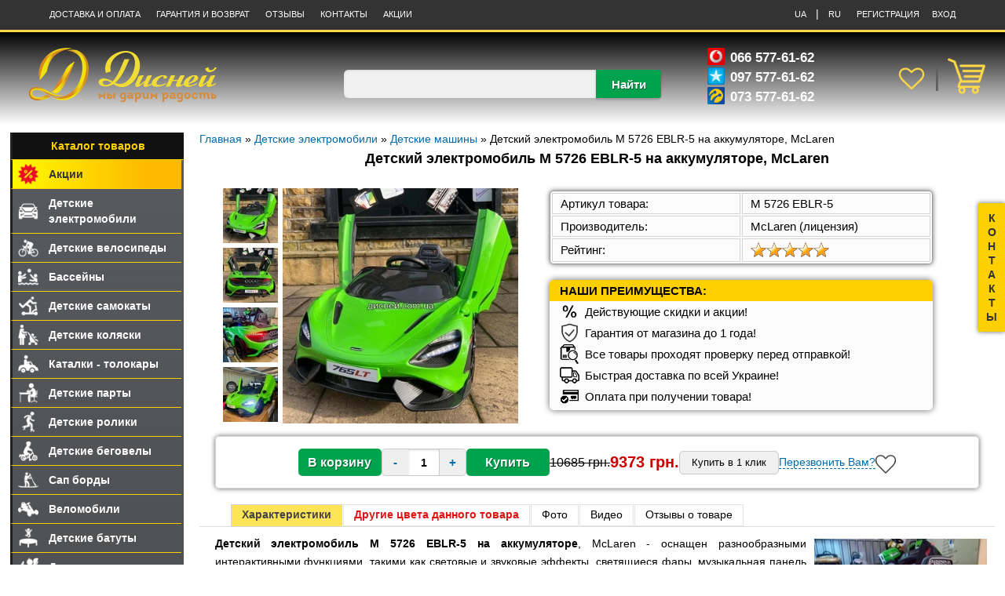

--- FILE ---
content_type: text/html; charset=UTF-8
request_url: https://xn--d1acifsx.com.ua/shop/18076/desc/detskij-ehlektromobil-m-5726-eblr-5-na-akkumuljatore-mclaren
body_size: 19094
content:
<!DOCTYPE html>
<html lang="ru">
<head>
<meta http-equiv="content-type" content="text/html; charset=UTF-8">
<meta name="uri-translation" content="on" />
<meta name="viewport" content="width=device-width, initial-scale=1.0">
<meta name="robots" content="index, follow">
<title>Детский электромобиль M 5726 EBLR-5 на аккумуляторе, McLaren - Купить в Украине: Киеве, Харькове, Днепре, Одессе, Львове - дисней.com.ua</title>
<meta name="description" content="Детский электромобиль M 5726 EBLR-5 на аккумуляторе, McLaren - Лучшая цена ❤️, скидка, видео, отзывы. Купить Детский электромобиль M 5726 EBLR-5 на аккумуляторе, McLaren - акция доставка по всей Украине" />
<meta name="keywords" content="Все про товар Детский электромобиль M 5726 EBLR-5 на аккумуляторе, McLaren" />
<link rel="preload" fetchpriority="high" as="image" href="https://xn--d1acifsx.com.ua/_sh/180/18076m.webp" type="image/webp"> 
<link rel="alternate" hreflang="ru" href="https://xn--d1acifsx.com.ua/shop/18076/desc/detskij-ehlektromobil-m-5726-eblr-5-na-akkumuljatore-mclaren" />
<link rel="alternate" hreflang="uk" href="https://xn--d1acifsx.com.ua/uk/shop/18076/desc/detskij-ehlektromobil-m-5726-eblr-5-na-akkumuljatore-mclaren" />
<link href="https://xn--d1acifsx.com.ua/shop/18076/desc/detskij-ehlektromobil-m-5726-eblr-5-na-akkumuljatore-mclaren" rel="canonical" />
<style type="text/css">
body{margin:0;}
.productBlock {display: flex;}
.productimg {max-width: 378px; height: 300px; margin: 20px 0px 0px 60px;}
.gphoto {cursor: pointer; width: 300px; height: 300px; margin: 0px;}
.productimg img:hover {opacity: 0.8;}
.small_imgs {width: 76px; padding: 0; float: left;}
.small_imgs img {width: 70px;height:70px; cursor: pointer; margin-bottom: 3px;}
.product-options {margin: 23px 0px 0px 50px;}
ul.shop-options ul {display: inline-block; vertical-align: -2px;}
table.shop-options {width: 100%; text-align: left; margin-bottom: 20px; background: #FCFCFC; border-radius:5px; box-shadow: 0 0 6px rgba(0, 0, 0, 0.6); border: 1px solid #999999;}
table.shop-options td {min-width: 240px; border: 1px solid #D4D4D4; box-sizing: border-box; padding: 4px 10px; font-size: 15px;}
.pr_block {border: 1px solid #D4D4D4; display: flex; justify-content: space-around; margin: 0 20px 20px 20px; padding: 15px 0px; border-radius: 5px; box-shadow: 0 0 6px rgba(0, 0, 0, 0.6);} 
.button-css {display: flex; align-items: center;}
.button-css input[type="button"]:hover {color:#fff; cursor: pointer; background:#00bc52;}
.button-css .button1, .button-css .button2 {width: 106px; background: #00A24D; border: 0px; padding: 0px; height: 35px; font-size:16px; text-align: center; border-radius:5px; color:#fff; font-weight:bold; line-height:25px; white-space:nowrap; text-shadow:1px 1px 0 rgba(0,0,0,0.4);}
.old_pr1 {font-size: 16px; margin: 0; text-decoration: line-through;}
.newprice1 {font-weight: 700; color:#CC0000; font-size: 20px;}
.rprice {font-weight: 700; font-size: 20px;}
.old_pr2 {font-size: 14px; margin: 0 22px 0px 0px; text-decoration: line-through;}
.newprice2 {font-weight: 700; color:#CC0000; font-size: 16px;}
.rprice1 {font-weight: 700; font-size: 18px;}
.shop-info {font-size: 14px; min-height: 30px; line-height: 23px; margin: 0px 10px 10px 10px; padding:0px; text-align: justify;}
#table_quick_order input[type=text], #table_quick_order textarea {border-radius: 2px; margin: 3px 0px 0px 0px;}
#shop-korzina {display: none; min-height: 260px; min-width: 620px;}
.message_korzina {text-align: center; font-size: 18px; padding: 0px 0px 25px 0px; }
#popupcartLabel {font-size: 24px; margin: 0px; padding: 0px 0px 20px 0px;}
.basketorder {float: left; text-align: center; padding: 8px 0px 20px 0px; margin-left: 60px;}
.continue_shop {float: right; margin: 8px 60px 0px 0px;}
.btn, #quick_order input[type="submit"] {font-family: arial, helvetica; padding: 7px 12px 8px; font-size: 18px; color: #ffffff; background: #00A24D; border: none; border-radius: 5px;}
#quick_order [type="button"] {font-family: arial, helvetica; padding: 7px 12px 8px; font-size: 18px; color: #000000; background: #00a24d26; border: 1px solid #cccccc; border-radius: 5px;}
.btn1 {font-family: arial, helvetica; padding: 7px 12px 8px; font-size: 18px; color: #000000; background: #00a24d26; border: 1px solid #cccccc; border-radius: 5px;}
.btn:hover, .btn1:hover, .btn:focus, #quick_order input[type="submit"]:hover, #quick_order [type="button"]:hover {color:#fff; cursor:pointer; background:#00bc52;}
#quick_order {display: none; min-height: 240px; min-width: 600px;}
#quick_order img {float: left; margin-right: 10px;}
#quick_order [type="submit"] {margin-right: 50px;}
.quick_order_but {margin: 0px; border-radius:5px;}
span.popup-cart-price {color: #F15E00; font-size: 26px; font-weight: 400;}
.value-numb button {vertical-align:middle; width: 35px; height: 35px; font-family: verdana, arial, helvetica; font-weight: bold; font-size: 15px; color: #0069A9; border: 1px solid #cccccc;}
button.minus {border-radius: 5px 0px 0px 5px;}
button.plus {border-radius: 0px 5px 5px 0px;}
.value-numb button:hover {cursor: pointer; color: #000000;}
.value-numb input[type=text] {margin: 0px -5px 0px -5px; font-weight: bold; box-sizing: border-box; height: 35px; width: 40px; text-align: center; background: #FFFFFF; border-top: 1px solid #cccccc; border-bottom: 1px solid #cccccc; border-left: none; border-right: none; padding: 0px;}
li.our_adv {background-color: #FFD000; padding: 2px 0px 2px 47px; font-weight: 700; text-transform: uppercase; border-radius: 5px 5px 0px 0px; -moz-border-radius: 5px 5px 0px 0px; -webkit-border-radius: 5px 5px 0px 0px; font-size: 14px;}
.dzakaz {width: 100%; list-style-type: none; background: #FCFCFC; margin: 0px 0px 33px 0px; padding: 0px 0px 4px 0px; text-align: left; border-radius:5px; -moz-border-radius:5px; -webkit-border-radius:5px; -moz-box-shadow: 0 0 8px rgba(0, 0, 0, 0.6); -webkit-box-shadow: 0 0 8px rgba(0, 0, 0, 0.6); box-shadow: 0 0 8px rgba(0, 0, 0, 0.6);}
.dzakaz li {padding: 5px 5px 5px 13px; font-size: 15px;}
.dzakaz li img {float: left; width: 25px; margin-right: 7px; margin-top: -4px;}
.img_right {float: right; width: 220px; height: 220px; margin: 5px 0px 5px 10px;}
.img_left {width: 225px; height: 225px; float: left; margin: 10px;}
.sectiontable {width: 100%; margin: 20px 0;}
ul.tabs {height: 28px; line-height: 25px; list-style: none; background: #FFF; margin: 0;}
.tabs li {float: left; display: inline; margin: 0 1px -1px 0; padding: 0 13px 1px; cursor: pointer; border: 1px solid #E4E4E4; position: relative;}
.tabs li:hover {color: #F70; padding: 0 13px; background: #FFFFDF; border: 1px solid #FFCA95;}
.tabs li.current {color: #444; font-weight: bold; background: #FFE458; padding: 0 13px 2px; border: 1px solid #D4D4D4;}
.box {display: none; border-top: 1px solid #DDD;}
.box.visible {display: block; border-top: 1px solid #DDD;}
.video_box {text-align: center; margin: 0px auto 0 auto; padding-top: 10px;}
.v_box {text-align: center; padding-top: 5px; margin-right: 85px;}
.shop-imgs {text-align: center; padding-top: 10px;}
.shop-imgs img {margin: 5px; cursor: pointer; width: 215px; height: 215px;}
.video_zag {margin: 10px 0 6px 0;}
.video-item {aspect-ratio: 16 / 9; width: 100%; max-width: 100%;}
.video-item iframe {width: 100%; height: 100%; border: 0;}
.goods-list {gap: 0;}
.list-item {position: relative; height: 360px; text-align: center; border: 1px solid #DEE0EE; border-radius: 5px; box-sizing: border-box; padding: 8px 8px 7px 8px;}
.list-item:hover {border: 1px solid #FFD000; z-index: 1000; box-shadow: 0px 0px 20px rgba(0, 0, 0, 0.196);}
.list-item img {width: 210px; max-height: 210px; max-width: 210px; padding: 0px; margin: 0px;}
.list-item img:hover {opacity: 0.8;}
.hc-title {height: 54px; text-align: justify; overflow: hidden;}
.hc-title a {font-size: 14px; line-height: 14px;}
.hc-price {margin-bottom: 8px; margin-top: 6px;}
.newprice {font-weight: 700; color:#CC0000; font-size:17px;}
.blackprice {font-weight: 700; font-size:17px;}
.btn-magaz {margin-top: 3px;}
.list-item .moder_panel {margin-top: 0px; position: absolute; left: 3px; top: 62px; z-index: 9;}
.block_buttons {display: flex; max-width: 215px; justify-content: space-around; margin: 0 auto 8px auto;}
.buy_button .add, .buy_button .wait {background-color: #00A24D; width: 98px; margin: 0px; height: 30px; line-height:27px; display:inline-block; font-size:14px; text-align: center; border-radius:5px;color:#fff; font-weight:bold; position:relative;white-space:nowrap; text-shadow:1px 1px 0 rgba(0,0,0,0.4); cursor: pointer;}
.buy_button .done {background-color: #02833f; width: 122px; margin: 0px; height: 30px; line-height:27px; display:inline-block; font-size:14px; text-align: center; border-radius:5px;color:#fff; font-weight:bold; position:relative;white-space:nowrap; text-shadow:1px 1px 0 rgba(0,0,0,0.4); cursor: pointer;}
.buy_button .add:hover, .buy_button .done:hover {background-color: #00bc52;}
.buy_button .add::before{content: "Купить"; background-image: url("/img/buy_button.png"); position: absolute; height: 25px; width: 25px; background-repeat: no-repeat; left: 4px; padding-left: 30px; top: 1px;}
.buy_button .done::before {content: "В корзине"; background-image: url("/img/buy_button.png"); position: absolute; height: 25px; width: 25px; background-repeat: no-repeat; left: 4px; padding-left: 30px; top: 1px;}
</style>
</head>
<body>
<script>
window.uCoz ??= {ssid: '262334462756171505031'};
window.uCoz.sh_goods ??= {};
</script>
<!--U1AHEADER1Z--><style type="text/css">
html{position:relative;margin-top:0;min-height:100%}
*{box-sizing:border-box}
body{margin:0;font-size:14px; font-family: verdana,arial,helvetica;color:#000000}
a {text-decoration: none; color: #0069A9;}
a:hover {text-decoration:none; color: #333333;}
h1,h2,h3,h4,h5,h6{margin:5px 0;padding:0; font-weight: 700; text-align: center;}
h1 {font-size: 18px; margin: 7px 0px 7px 0px;}
h2{font-size:17px;}
h3{font-size:16px;}
h4{font-size:15px;}
.site-header-container {background-color: #333; height: 41px; border-bottom: 3px solid #ffd749;} 
.site-header {display: flex; align-items: center; justify-content: space-between; max-width: 1170px; color: #fff; margin: auto; line-height: 35px;}
.site-header a, .site-header span {color: #fff; text-decoration: none; font-size: 11px; text-transform: uppercase; margin: 0 8px;}
.site-header a:hover {color: #ffd000;}
.language:hover {cursor:pointer;}
.gll {display: block; width:100%; height: 118px; padding-top: 10px; color: #fff; background-image: linear-gradient(to bottom, rgb(0, 0, 0), rgba(0, 0, 0, 0));}
.headcontainer {max-width: 1240px; margin: auto; padding: 0px 0px; display: flex; justify-content: space-between; align-items: center;}
.logo {width:250px; height: 77px; margin: 6px 0px 0px 12px;}
.col-1, .col-2, .col-3 {flex: 1;}
.col-2 {margin-top: 26px; text-align: center;}
.col-3 {display: flex; align-items: center; justify-content: space-between; margin-top: 8px; text-align: center; }
.col-3 span {display: flex; margin: 0 auto; font-size: 17px; line-height: 25px; font-weight: 700; max-width: 176px;}
.col-3 img {margin: 0px 7px 0px 0px; width: 22px; height: 22px;}
.col-3 a {margin: 0px 0px; display:inline-block; white-space: nowrap; position: relative;}
.wishimg img {width: 46px; height: 46px; margin: 0px 5px;}
.wishimg:after {content: "|"; color: #606060; font-size: 34px; vertical-align: 12px;}
.cart img {width: 48px; height: 48px; margin: 0px 5px;}
#shop_all_wishlist_num {font-weight: bold; position: absolute; top: 0px; right: -3px; min-width: 23px; height: 23px; margin: 1px 2px; font-size: 17px; line-height: 21px; color: #fff; background: #00A24D; border-radius: 12px; z-index: 1;}
.num1 {font-weight: bold; position: absolute; top: 2px; right: -4px; min-width: 23px; height: 23px; margin: 1px 2px; line-height: 21px; color: #fff; background: #00A24D; border-radius: 12px; z-index: 1; padding-left: 5px;}
.searchform input[type=text] {width: 78%; height: 36px; background: #f1f1f1; font-size: 14px; color: #555555; border-radius: 6px 0px 0px 6px; outline: none; border: 0;}
.searchform button {width: 83px; height: 36px; margin-left: -5px; vertical-align: middle; background-color: #00A24D; color: #ffffff; font-size: 15px; border: 0; border-radius: 0px 4px 4px 0px; text-shadow: 1px 1px 0 rgba(0,0,0,0.4); font-weight: bold; box-shadow: 0px 2px 3px 0 rgba(0, 0, 0, 0.2);}
.searchform button:hover {background-color: #00bc52; cursor:pointer;}
@media (min-width: 1401px) {
 /* Стили для больших экранов */
 .col-3-left {margin-left: 74px}
.col-3-right {margin-right: -28px;}
}

@media (max-width: 1400px) {
.col-3-left {padding-left: 54px}
}

#container {width: 98%; margin: 10px auto 0px auto; max-width: 1440px;}
.right_block {float:right; width: 82.4%; padding-left: 20px; margin-bottom: 10px;}
.sidebar {float:left; width: 17.6%;}
</style>

<header>

<div class="site-header-container">
<div class="site-header">
<div class="top_left">
<a href="/index/dostavka/0-6">Доставка и оплата</a>
<a href="/index/garantija_i_vozvrat/0-15">Гарантия и Возврат﻿</a>
<a href="/gb">Отзывы</a>
<a href="/index/kontakty/0-7">Контакты</a>
<a href="/shop/akcii">Акции</a>

</div>
<div class="top_right">
<a href="/uk/shop/18076/desc/detskij-ehlektromobil-m-5726-eblr-5-na-akkumuljatore-mclaren" title="Украинский" data-gt-lang="uk" class="nturl notranslate">UA</a> | 
<a href="/shop/18076/desc/detskij-ehlektromobil-m-5726-eblr-5-na-akkumuljatore-mclaren" title="Русский" data-gt-lang="ru" class="nturl notranslate">RU</a>

 <a href="/register">Регистрация</a><a href="/index/1">Вход</a>
 
</div>
</div>
</div>

<div class="gll">
<div class="headcontainer">
<div class="col-1">
 <a href="/"><img loading="lazy" class="logo" src="/img/logo.png" title="На главную интернет-магазина Дисней" alt="Детский интернет-магазин Дисней"></a>
</div>
<div class="col-2">
<form method="post" class="searchform" action="/shop/search" onsubmit="this.sfSbm.disabled=true">
<input type="text" name="query" aria-label="Search" onBlur="if(this.value=='') this.value='Поиск';" onFocus="if(this.value=='Поиск') this.value='';" value="">
<button type="submit" aria-label="search">Найти</button>
</form>
</div>
<div class="col-3">
<div class="col-3-left">
 <span><img src="/img/vodafone.png" alt="Vodafone">066 577-61-62</span>
 <span><img src="/img/kievstar.png" alt="Киевстар">097 577-61-62</span>
 <span><img src="/img/lifecell.png" alt="lifecell">073 577-61-62</span>
</div>
<div class="col-3-right">
 <a href="/shop/wishlist" class="wishimg"><img src="/img/big-heart.png" title="Список желаний" alt="Избранные товары"></a>
 <a href="/shop/checkout" target="_blank" class="cart"><img src="/img/big-basket.png" title="Перейти в корзину" alt="Корзина"><div id="shop-basket">


<script language="Javascript">
 <!--
 var lock_buttons = 0;

 function clearBasket(){
 if(lock_buttons) return false; else lock_buttons = 1;
 var el = $('#shop-basket');
 if(el.length){ var g=document.createElement("div"); $(g).addClass('myWinGrid').attr("id",'shop-basket-fade').css({"left":"0","top":"0","position":"absolute","border":"#CCCCCC 1px solid","width":$(el).width()+'px',"height":$(el).height()+'px',"z-index":5}).hide().bind('mousedown',function(e){e.stopPropagation();e.preventDefault();_uWnd.globalmousedown();}).html('<div class="myWinLoad" style="margin:5px;"></div>'); $(el).append(g); $(g).show(); }
 _uPostForm('',{type:'POST',url:'/shop/basket',data:{'mode':'clear'}});
 ga_event('basket_clear');
 return false;
 }

 function removeBasket(id){
 if(lock_buttons) return false; else lock_buttons = 1;
 $('#basket-item-'+id+' .sb-func').removeClass('remove').addClass('myWinLoadS').attr('title','');
 _uPostForm('',{type:'POST',url:'/shop/basket',data:{'mode':'del', 'id':id}});
 return false;
 }

 function add2Basket(id,pref){
 if(lock_buttons) return false; else lock_buttons = 1;
 var opt = new Array();
 $('#b'+pref+'-'+id+'-basket').attr('disabled','disabled');
 $('#'+pref+'-'+id+'-basket').removeClass('done').removeClass('err').removeClass('add').addClass('wait').attr('title','');
 $('#'+pref+'-'+id+'-options').find('input:checked, select').each(function(){ opt.push(this.id.split('-')[3]+(parseInt(this.value) ? '-'+this.value :''));});
 _uPostForm('',{type:'POST',url:'/shop/basket',data:{'mode':'add', 'id':id, 'pref':pref, 'opt':opt.join(':'), 'cnt':$('#q'+pref+'-'+id+'-basket').attr('value')}});
 return false;
 }

 function buyNow(id,pref){
 if(lock_buttons) return false; else lock_buttons = 1;
 var opt = new Array();
 var err_msgs = [];
 $('#b'+pref+'-'+id+'-buynow').attr('disabled', 'disabled');
 $('#'+pref+'-'+id+'-buynow').removeClass('done').removeClass('err').removeClass('now').addClass('wait').attr('title','');
 var radio_options = { };
 var el_id = { };
 $('#'+pref+'-'+id+'-options-selectors').find('select, input:radio').each(function(){
 
 if(this.type == 'radio'){
 el_id = this.id.split('-');
 ((typeof (radio_options[el_id[3]]) == 'undefined') && (radio_options[el_id[3]] = { 'val': - 1, 'id': this.id }));
 (this.checked && (radio_options[el_id[3]]['val'] = this.value));
 
 } else {
 if(this.value !== ''){
 opt.push(this.id.split('-')[3]+'-'+this.value);
 }else{
 err_msgs.push({'id':this.id.split('-')[3], 'msg':'<li>'+$(this).parent().parent().find('span.opt').html().replace(':', '')+'</li>'});
 }
 }
 });
 
 for(i in radio_options){
 if(radio_options[i]['val'] != -1){
 opt.push(radio_options[i]['id'].split('-')[3]+'-'+radio_options[i]['val']);
 }else{
 err_msgs.push({'id':radio_options[i]['id'].split('-')[3], 'msg':'<li>'+$('#'+radio_options[i]['id']).parent().parent().parent().find('span.opt').html().replace(':', '')+'</li>'});
 }
 }

 var err_msg = '';
 err_msgs.sort(function(a, b){ return ((a['id'] > b['id']) ? 1 : -1); });
 for (var i=0; i<err_msgs.length; i++) { err_msg += err_msgs[i]['msg']; }
 if(err_msg == ''){
 _uPostForm('',{type:'POST',url:'/shop/basket',data:{'mode':'add', 'id':id, 'pref':pref, 'opt':opt.join(':'), 'cnt':$('#q'+pref+'-'+id+'-basket').attr('value'), 'now':1}});
 ga_event('basket_buynow');
 }else{
 lock_buttons = 0;
 shop_alert('<div class="MyWinError">Опции<ul>'+err_msg+'</ul>обязательны для выбора</div>','Замечания','warning',350,100,{tm:8000,align:'left',icon:'/.s/img/icon/warning.png', 'onclose': function(){ $('#b'+pref+'-'+id+'-buynow').removeAttr('disabled'); $('#'+pref+'-'+id+'-buynow').removeClass('wait').addClass('add'); }});
 }

 return false;
 }
 //-->
 </script></div></a>
</div>
</div>
</div>
</div>
</header><!--/U1AHEADER1Z-->

<link rel="stylesheet" href="/_st/my.css?v=20251206_141814" />
<link type="text/css" rel="StyleSheet" href="/_st/shop.css" />
<div id="container">
<main class="right_block">
<span itemscope itemtype="https://schema.org/BreadcrumbList"><span itemscope itemprop="itemListElement" itemtype="https://schema.org/ListItem">
					<a itemprop="item" href="https://xn--d1acifsx.com.ua/">
						<span itemprop="name">Главная</span>
					</a>
					<meta itemprop="position" content="1">
				</span> &raquo; <span itemscope itemprop="itemListElement" itemtype="https://schema.org/ListItem">
						<a itemprop="item" href="https://дисней.com.ua/shop/ehlektromobili">
							<span itemprop="name">Детские электромобили</span>
						</a>
						<meta itemprop="position" content="2">
					</span> &raquo; <span itemscope itemprop="itemListElement" itemtype="https://schema.org/ListItem">
						<a itemprop="item" class="current" href="https://дисней.com.ua/shop/ehlektromobili/legkovye">
							<span itemprop="name">Детские машины</span>
						</a>
						<meta itemprop="position" content="3">
					</span></span> » Детский электромобиль M 5726 EBLR-5 на аккумуляторе, McLaren

<h1>Детский электромобиль M 5726 EBLR-5 на аккумуляторе, McLaren</h1>

<div class="productBlock">
<div class="productimg">
<script>
//['original_img_url','org_width','org_height','resized_img_url','res_width','res_height','img_alt','img_title']
var allEntImgs18076=[["/_sh/180/18076.webp",0,0,"/_sh/180/18076m.webp",375,375,null,null,null,null,null],["/_sh/180/18076_1.webp",0,0,"/_sh/180/18076m_1.webp",375,375,"/_sh/180/18076b_1.webp",225,225,null,null],["/_sh/180/18076_2.webp",0,0,"/_sh/180/18076m_2.webp",375,375,"/_sh/180/18076b_2.webp",225,225,null,null],["/_sh/180/18076_3.webp",0,0,"/_sh/180/18076m_3.webp",375,375,"/_sh/180/18076b_3.webp",225,225,null,null],["/_sh/180/18076_4.webp",0,0,"/_sh/180/18076m_4.webp",375,375,"/_sh/180/18076b_4.webp",225,225,null,null],["/_sh/180/18076_5.webp",0,0,"/_sh/180/18076m_5.webp",375,375,"/_sh/180/18076b_5.webp",225,225,null,null],["/_sh/180/18076_6.webp",0,0,"/_sh/180/18076m_6.webp",375,375,"/_sh/180/18076b_6.webp",225,225,null,null],["/_sh/180/18076_7.webp",0,0,"/_sh/180/18076m_7.webp",375,375,"/_sh/180/18076b_7.webp",225,225,null,null],["/_sh/180/18076_8.webp",0,0,"/_sh/180/18076m_8.webp",375,375,"/_sh/180/18076b_8.webp",225,225,null,null],["/_sh/180/18076_9.webp",0,0,"/_sh/180/18076m_9.webp",375,375,"/_sh/180/18076b_9.webp",225,225,null,null],["/_sh/180/18076_10.webp",0,0,"/_sh/180/18076m_10.webp",375,375,"/_sh/180/18076b_10.webp",225,225,null,null],["/_sh/180/18076_11.webp",0,0,"/_sh/180/18076m_11.webp",375,375,"/_sh/180/18076b_11.webp",225,225,null,null],["/_sh/180/18076_12.webp",0,0,"/_sh/180/18076m_12.webp",375,375,"/_sh/180/18076b_12.webp",225,225,null,null]]</script>
<img alt="Детский электромобиль M 5726 EBLR-5 на аккумуляторе, McLaren" src="/_sh/180/18076m.webp" class="gphoto" onclick="_bldCont1(18076, this.getAttribute('idx'));" id="ipreview" idx="0" title="Кликните для увеличения изображения">
<div class="small_imgs">

<img loading="lazy" alt="" src="/_sh/180/18076s.webp" onclick="var el=getElementById('ipreview'); el.src='/_sh/180/18076m.webp'; el.setAttribute('idx',0);">
<img loading="lazy" alt="" src="/_sh/180/18076s_1.webp" onclick="var el=getElementById('ipreview'); el.src='/_sh/180/18076m_1.webp'; el.setAttribute('idx',1);">

<img loading="lazy" alt="" src="/_sh/180/18076s_2.webp" onclick="var el=getElementById('ipreview'); el.src='/_sh/180/18076m_2.webp'; el.setAttribute('idx',2);">
<img loading="lazy" alt="" src="/_sh/180/18076s_3.webp" onclick="var el=getElementById('ipreview'); el.src='/_sh/180/18076m_3.webp'; el.setAttribute('idx',3);">
</div>
</div>

<div class="product-options">
<table class="shop-options" id="id-18076-options">
<tbody>
<tr><td><span class="opt">Артикул товара:</span></td><td><span class="val">M 5726 EBLR-5</span></td></tr>
<tr><td><span class="opt">Производитель:</span></td><td><span class="val">McLaren (лицензия)</span></td></tr>
<tr><td>Рейтинг:</td><td>
		<style type="text/css">
			.u-star-rating-20 { list-style:none; margin:0px; padding:0px; width:100px; height:20px; position:relative; background: url('/.s/img/stars/3/20.png') top left repeat-x }
			.u-star-rating-20 li{ padding:0px; margin:0px; float:left }
			.u-star-rating-20 li a { display:block;width:20px;height: 20px;line-height:20px;text-decoration:none;text-indent:-9000px;z-index:20;position:absolute;padding: 0px;overflow:hidden }
			.u-star-rating-20 li a:hover { background: url('/.s/img/stars/3/20.png') left center;z-index:2;left:0px;border:none }
			.u-star-rating-20 a.u-one-star { left:0px }
			.u-star-rating-20 a.u-one-star:hover { width:20px }
			.u-star-rating-20 a.u-two-stars { left:20px }
			.u-star-rating-20 a.u-two-stars:hover { width:40px }
			.u-star-rating-20 a.u-three-stars { left:40px }
			.u-star-rating-20 a.u-three-stars:hover { width:60px }
			.u-star-rating-20 a.u-four-stars { left:60px }
			.u-star-rating-20 a.u-four-stars:hover { width:80px }
			.u-star-rating-20 a.u-five-stars { left:80px }
			.u-star-rating-20 a.u-five-stars:hover { width:100px }
			.u-star-rating-20 li.u-current-rating { top:0 !important; left:0 !important;margin:0 !important;padding:0 !important;outline:none;background: url('/.s/img/stars/3/20.png') left bottom;position: absolute;height:20px !important;line-height:20px !important;display:block;text-indent:-9000px;z-index:1 }
		</style><script>
			var usrarids = {};
			function ustarrating(id, mark) {
				if (!usrarids[id]) {
					usrarids[id] = 1;
					$(".u-star-li-"+id).hide();
					_uPostForm('', { type:'POST', url:`/shop/${ id }/edit`, data:{ a:65, id, mark, mod:'shop', ajax:'2' } })
				}
			}
		</script><ul id="uStarRating18076" class="uStarRating18076 u-star-rating-20" title="Рейтинг: 5.0/34">
			<li id="uCurStarRating18076" class="u-current-rating uCurStarRating18076" style="width:100%;"></li><li class="u-star-li-18076"><a href="javascript:;" onclick="ustarrating('18076', 1)" class="u-one-star">1</a></li>
				<li class="u-star-li-18076"><a href="javascript:;" onclick="ustarrating('18076', 2)" class="u-two-stars">2</a></li>
				<li class="u-star-li-18076"><a href="javascript:;" onclick="ustarrating('18076', 3)" class="u-three-stars">3</a></li>
				<li class="u-star-li-18076"><a href="javascript:;" onclick="ustarrating('18076', 4)" class="u-four-stars">4</a></li>
				<li class="u-star-li-18076"><a href="javascript:;" onclick="ustarrating('18076', 5)" class="u-five-stars">5</a></li></ul></td></tr>



</tbody>
</table>
<ul class="dzakaz">
 <li class="our_adv">Наши преимущества:</li>
 <li class="pay-icon"><img src="/img/percent.png" alt="Скидка"> Действующие скидки и акции!</li>
 <li><img src="/img/security.png" alt="Гарантия"> Гарантия от магазина до 1 года!</li>
 <li><img src="/img/proverka.png" alt="Проверка перед отправкой"> Все товары проходят проверку перед отправкой! </li>
 <li class="delivery-icon"><img src="/img/delivery-icon.png" alt="Быстрая доставка"> Быстрая доставка по всей Украине! </li>
 <li class="pay-icon"><img src="/img/pay-icon.png" alt="Оплата"> Оплата при получении товара!</li>
</ul>
</div>
</div>

<div class="pr_block">
<div class="button-css">
<input type="button" id="bid-18076-basket" class="button2" onclick="add2Basket('18076','id');" value="В корзину">
<div class="value-numb">
<button class="minus" title="Убрать">-</button>
<input aria-label="quantities" type="text" id="qid-18076-basket" value="1" size="3" onfocus="this.select()" oninput="return checkNumber(this, event, '1');" tabindex="0">
<button class="plus" title="Добавить">+</button>
</div> 
<span onclick="$.fancybox('#shop-korzina');return false;"><input class="button1" type="button" id="-18076-basket" onclick="add2Basket('18076','id');" value="Купить"></span>
<span class="old_pr1"><span class="id-good-18076-oldprice">10685 грн.</span></span><span class="newprice1">9373 грн.</span>
<input class="quick_order_but" onclick="$.fancybox('#quick_order');return false;" type="button" value="Купить в 1 клик">
<span class="callback_but" onclick="$.fancybox('#callback');return false;">Перезвонить Вам?</span>
<div class="wishlist"><div id="id-18076-wish" class="wish wadd" onclick="wishlist(this);" title="Добавить в список желаний"></div></div>
</div> 
</div>

<div class="sectiontable">
<ul class="tabs">
 <li class="current">Характеристики</li>
 <li class="red bold">Другие цвета данного товара</li>
 <li>Фото</li>
 <li>Видео</li>
 <li>Отзывы о товаре</li>
</ul>

<div class="box visible">
<div class="shop-info">

<img loading="lazy" alt="Детский электромобиль M 5726 EBLR-5 на аккумуляторе, McLaren купить" src="/_sh/180/18076b_2.webp" class="img_right">
<p><strong>Детский электромобиль M 5726 EBLR-5 на аккумуляторе</strong>, McLaren - оснащен разнообразными интерактивными функциями, такими как световые и звуковые эффекты, светящиеся фары, музыкальная панель с поддержкой MP3 и USB разъема. Также предусмотрен ремень безопасности для дополнительной защиты вашего малыша.
</p><p>Детский электромобиль M 5726 EBLR-5 отличается комфортом и функциональностью, в комплект поставки входит пульт дистанционного управления с технологией 2,4G Bluetooth, что позволяет вам контролировать движение электромобиля, если ваш ребенок еще не готов управлять им самостоятельно.
</p><p>Детский <strong>электромобиль M 5726 EBLR-5</strong> имеет полный привод, что обеспечивает мощную тягу и позволяет развивать большую скорость, установлен качественный аккумулятор большой емкости, что дает возможность ездить без подзарядки долгое время. 
</p>
<p><strong>Характеристики детского электромобиля M 5726 EBLR-5</strong>:</p>
<ul>
 <li>Лицензионный электромобиль имеет оригинальный значок McLaren</li>
 <li>Четыре мотора, передние 2х25W / 12V / RPM5000, задние 2х25/12V/RPM16000</li>
 <li>Аккумулятор 12V/9AH</li>
 <li>Индикатор заряда батареи</li>
 <li>Кожаное сиденье</li>
 <li>Ширина посадочного места - 37 см</li>
 <li>Двери открываются вверх</li>
 <li>Мягкие EVA колеса (простой монтаж)</li>
 <li>Размер колеса - 22 см, размер диска - 17,5 см</li>
 <li>Время на зарядку 10-12 часов</li>
 <li>Зарядка 15V/1000mA, индикатор зарядки</li>
 <li>Старт - тумблер, педаль газа</li>
 <li>Количество скоростей: в машине - 1 шт., на пульте - 3 шт.</li>
 <li>Максимальная скорость - до 5 км/ч</li>
 <li>Движение вперед-назад - тумблер</li>
 <li>Световые и звуковые эффекты, светятся передние и задние фары, кнопка вкл/выкл света</li>
 <li>Подсветка приборной панели</li>
 <li>Музыка, звук при старте, регулятор громкости</li>
 <li>Дополнительные кнопки на панели, MP3, BLUETOOTH</li>
 <li>Трехточечный ремень безопасности</li>
 <li>Максимальная нагрузка - до 25 кг</li>
 <li>Материал корпуса: прочный пластик</li>
 <li>Пульт дистанционного управления 2,4G BLUETOOTH (STOP BUTTON)</li>
 <li>Дополнительные колесики для удобной транспортировки</li>
 <li>Расстояние от сиденья до педалей - 29 см</li>
 <li>Вес коробки: 17 кг</li>
 <li>Вес машины: 13,2 кг</li>
 <li>Размер коробки: 116х59х29 см</li>
 <li>Размеры машины: длина - 113 см, ширина по зеркалам/ по колесам - 69см / 56см, высота - 44 см</li>
</ul>
<div class="add_date">Дата публикации: 25.03.2024, 19:36</div>


<div class="v_box">

<p class="video_zag">Как собрать детский электромобиль</p><div class="video-wrap" data-idYouVideo="lZAb4vQ7MA4"></div><p class="video_zag">Сборка детского электромобиля</p><div class="video-wrap" data-idYouVideo="l_OaHEfOqQs"></div><p class="video_zag">Как собрать детскую машину</p><div class="video-wrap" data-idYouVideo="0ZfkgLmYlBY"></div>











</div>



</div>
</div>

<div class="box shop-imgs"><div class="goods-list" style="display: grid; gap:20px; grid-template-columns:repeat(auto-fill, minmax(230px, 1fr))"><div class="list-item" id="related-item-18078"><div class="hc-title"><a href="/shop/18078/desc/detskij-ehlektromobil-m-5726-eblr-11-mclaren-mjagkie-kolesa" target="_blank">Детский электромобиль M 5726 EBLR-11 McLaren, мягкие колеса</a></div>
<a href="/shop/18078/desc/detskij-ehlektromobil-m-5726-eblr-11-mclaren-mjagkie-kolesa"><img loading="lazy" alt="Детский электромобиль M 5726 EBLR-11 McLaren, мягкие колеса" src="/_sh/180/18078b.webp" id="related-gphoto-18078"></a>

<div class="hc-price"><span class="related-good-18078-oldprice">10685 грн.</span> <span class="newprice"><span class="related-good-18078-price">9373 грн.</span></span></div>
<div class="block_buttons">
<div class="buy_button"><div id="related-18078-basket" class="basket add" onclick="add2Basket('18078','related')" title="Купить"></div></div>
<div class="btn-magaz"><div id="related-18078-wish" class="wish wadd" onclick="wishlist(this);" title="Добавить в список желаний"></div></div>
</div>
</div><div class="list-item" id="related-item-18077"><div class="hc-title"><a href="/shop/18077/desc/detskij-ehlektromobil-m-5726-eblr-7-licenzija-mclaren" target="_blank">Детский электромобиль M 5726 EBLR-7, лицензия McLaren</a></div>
<a href="/shop/18077/desc/detskij-ehlektromobil-m-5726-eblr-7-licenzija-mclaren"><img loading="lazy" alt="Детский электромобиль M 5726 EBLR-7, лицензия McLaren" src="/_sh/180/18077b.webp" id="related-gphoto-18077"></a>

<div class="hc-price"><span class="related-good-18077-oldprice">10685 грн.</span> <span class="newprice"><span class="related-good-18077-price">9373 грн.</span></span></div>
<div class="block_buttons">
<div class="buy_button"><div id="related-18077-basket" class="basket add" onclick="add2Basket('18077','related')" title="Купить"></div></div>
<div class="btn-magaz"><div id="related-18077-wish" class="wish wadd" onclick="wishlist(this);" title="Добавить в список желаний"></div></div>
</div>
</div><div class="list-item" id="related-item-18075"><div class="hc-title"><a href="/shop/18075/desc/detskij-ehlektromobil-mclaren-m-5726-eblr-4-kozhanoe-sidene" target="_blank">Детский электромобиль McLaren M 5726 EBLR-4, кожаное сиденье</a></div>
<a href="/shop/18075/desc/detskij-ehlektromobil-mclaren-m-5726-eblr-4-kozhanoe-sidene"><img loading="lazy" alt="Детский электромобиль McLaren M 5726 EBLR-4, кожаное сиденье" src="/_sh/180/18075b.webp" id="related-gphoto-18075"></a>

<div class="hc-price"><span class="related-good-18075-oldprice">10678 грн.</span> <span class="newprice"><span class="related-good-18075-price">7533 грн.</span></span></div>
<div class="block_buttons">
<div class="buy_button"><div id="related-18075-basket" class="basket add" onclick="add2Basket('18075','related')" title="Купить"></div></div>
<div class="btn-magaz"><div id="related-18075-wish" class="wish wadd" onclick="wishlist(this);" title="Добавить в список желаний"></div></div>
</div>
</div><div class="list-item" id="related-item-18074"><div class="hc-title"><a href="/shop/18074/desc/detskij-ehlektromobil-m-5726-eblr-3-mclaren-kozhanoe-sidene" target="_blank">Детский электромобиль M 5726 EBLR-3 McLaren, кожаное сиденье</a></div>
<a href="/shop/18074/desc/detskij-ehlektromobil-m-5726-eblr-3-mclaren-kozhanoe-sidene"><img loading="lazy" alt="Детский электромобиль M 5726 EBLR-3 McLaren, кожаное сиденье" src="/_sh/180/18074b.webp" id="related-gphoto-18074"></a>

<div class="hc-price"><span class="related-good-18074-oldprice">10678 грн.</span> <span class="newprice"><span class="related-good-18074-price">7533 грн.</span></span></div>
<div class="block_buttons">
<div class="buy_button"><div id="related-18074-basket" class="basket add" onclick="add2Basket('18074','related')" title="Купить"></div></div>
<div class="btn-magaz"><div id="related-18074-wish" class="wish wadd" onclick="wishlist(this);" title="Добавить в список желаний"></div></div>
</div>
</div></div></div>


<div class="box">
 <div class="shop-imgs">
 <img alt="Детский электромобиль M 5726 EBLR-5 на аккумуляторе, McLaren фото 2" src="/_sh/180/18076b.webp" onclick="_bldCont1(18076, this.getAttribute('idx'));" idx="0" title="Кликните для увеличения изображения">
 <img alt="Детский электромобиль M 5726 EBLR-5 на аккумуляторе, McLaren фото 14" src="/_sh/180/18076b_1.webp" onclick="_bldCont1(18076, this.getAttribute('idx'));" idx="1" title="Кликните для увеличения изображения">
 <img alt="Детский электромобиль M 5726 EBLR-5 на аккумуляторе, McLaren фото 21" src="/_sh/180/18076b_2.webp" onclick="_bldCont1(18076, this.getAttribute('idx'));" idx="2" title="Кликните для увеличения изображения">
 <img alt="Детский электромобиль M 5726 EBLR-5 на аккумуляторе, McLaren фото 37" src="/_sh/180/18076b_3.webp" onclick="_bldCont1(18076, this.getAttribute('idx'));" idx="3" title="Кликните для увеличения изображения">
 <img alt="Детский электромобиль M 5726 EBLR-5 на аккумуляторе, McLaren фото 41" src="/_sh/180/18076b_4.webp" onclick="_bldCont1(18076, this.getAttribute('idx'));" idx="4" title="Кликните для увеличения изображения">
 <img alt="Детский электромобиль M 5726 EBLR-5 на аккумуляторе, McLaren фото 54" src="/_sh/180/18076b_5.webp" onclick="_bldCont1(18076, this.getAttribute('idx'));" idx="5" title="Кликните для увеличения изображения">
 <img alt="Детский электромобиль M 5726 EBLR-5 на аккумуляторе, McLaren фото 63" src="/_sh/180/18076b_6.webp" onclick="_bldCont1(18076, this.getAttribute('idx'));" idx="6" title="Кликните для увеличения изображения">
 <img alt="Детский электромобиль M 5726 EBLR-5 на аккумуляторе, McLaren фото 71" src="/_sh/180/18076b_7.webp" onclick="_bldCont1(18076, this.getAttribute('idx'));" idx="7" title="Кликните для увеличения изображения">
 <img alt="Детский электромобиль M 5726 EBLR-5 на аккумуляторе, McLaren фото 86" src="/_sh/180/18076b_8.webp" onclick="_bldCont1(18076, this.getAttribute('idx'));" idx="8" title="Кликните для увеличения изображения">
 <img alt="Детский электромобиль M 5726 EBLR-5 на аккумуляторе, McLaren фото 92" src="/_sh/180/18076b_9.webp" onclick="_bldCont1(18076, this.getAttribute('idx'));" idx="9" title="Кликните для увеличения изображения">
 <img alt="Детский электромобиль M 5726 EBLR-5 на аккумуляторе, McLaren фото 16" src="/_sh/180/18076b_10.webp" onclick="_bldCont1(18076, this.getAttribute('idx'));" idx="10" title="Кликните для увеличения изображения">
 <img alt="Детский электромобиль M 5726 EBLR-5 на аккумуляторе, McLaren фото 11" src="/_sh/180/18076b_11.webp" onclick="_bldCont1(18076, this.getAttribute('idx'));" idx="11" title="Кликните для увеличения изображения">
 <img alt="Детский электромобиль M 5726 EBLR-5 на аккумуляторе, McLaren фото 31" src="/_sh/180/18076b_12.webp" onclick="_bldCont1(18076, this.getAttribute('idx'));" idx="12" title="Кликните для увеличения изображения">
 
 
 
 
 
 
 
 </div>
</div>



<div class="box video_box">

<p class="video_zag">Как собрать детский электромобиль</p><div class="video-wrap" data-idYouVideo="lZAb4vQ7MA4"></div><p class="video_zag">Сборка детского электромобиля</p><div class="video-wrap" data-idYouVideo="l_OaHEfOqQs"></div><p class="video_zag">Как собрать детскую машину</p><div class="video-wrap" data-idYouVideo="0ZfkgLmYlBY"></div>









</div>


<script type="text/javascript" src="/.s/src/jquery-1.10.2.js"></script>
<div class="box">
 
 
 <table class="entry-comments" border="0" cellpadding="0" cellspacing="0" width="100%">
 <tr><td width="60%" height="25"><!--<s5183>-->Всего комментариев<!--</s>-->: <b>0</b></td><td align="right" height="25"></td></tr>
 <tr><td colspan="2"><script>
				function spages(p, link) {
					document.location.href = ''+atob('L3Nob3AvMTgwNzYvZGVzYy9kZXRza2lqLWVobGVrdHJvbW9iaWwtbS01NzI2LWVibHItNS1uYS1ha2t1bXVsamF0b3JlLW1jbGFyZW4=')+(parseInt(p)>1 ? ';'+p : '');
				}
			</script>
			<div id="comments"></div>
			<div id="newEntryT"></div>
			<div id="allEntries"></div>
			<div id="newEntryB"></div></td></tr>
 <tr><td colspan="2" align="center"></td></tr>
 <tr><td colspan="2" height="10"></td></tr>
 </table>
 
 
 <div id="postFormContent" class="">
		<form method="post" name="addform" id="acform" action="/index/" onsubmit="return addcom(this)" class="shop-com-add" data-submitter="addcom"><script>
		function _dS(a){var b=a.split(''),c=b.pop();return b.map(function(d){var e=d.charCodeAt(0)-c;return String.fromCharCode(32>e?127-(32-e):e)}).join('')}
		var _y8M = _dS('=joqvu!uzqf>#ijeefo#!obnf>#tpt#!wbmvf>#424173145:#!0?1');
		function addcom( form, data = {} ) {
			if (document.getElementById('addcBut')) {
				document.getElementById('addcBut').disabled = true;
			} else {
				try { document.addform.submit.disabled = true; } catch(e) {}
			}

			if (document.getElementById('eMessage')) {
				document.getElementById('eMessage').innerHTML = '<span style="color:#999"><img src="/.s/img/ma/m/i2.gif" border="0" align="absmiddle" width="13" height="13"> Идёт передача данных...</span>';
			}

			_uPostForm(form, { type:'POST', url:'/index/', data })
			return false
		}
document.write(_y8M);</script><table border="0" width="100%" cellspacing="1" cellpadding="2" class="commTable">

<tr>
 <td width="15%" class="commTd1" nowrap>Имя *:</td>
 <td class="commTd2"><input class="commFl" type="text" name="name" value="" size="30" maxlength="60"></td>
</tr>
<tr>
 <td class="commTd1">Email *:</td>
 <td class="commTd2"><input class="commFl" type="text" name="email" value="" size="30" maxlength="60"></td>
</tr>

<tr>
 <td class="commTd2" colspan="2">
 <div style="padding-bottom:2px"></div>
 <div class="flex-justify-between flex-align-start u-half-gap ">
 <textarea class="commFl u-full-width" rows="9" name="message" id="message"></textarea>
 
 </div>
 </td>
</tr>

<tr class="commTd2" id="showAddonsFields">
 <td colspan="2" nowrap=1><a href="javascript:;" onclick="$(this).parent().parent().hide().next().show().next().show()">Указать плюсы и минусы</a></td>
</tr>
<tr class="commTd2" style="display:none;" id="hideAddonsFields">
 <td colspan="2"><a href="javascript:;" onclick="$(this).parent().parent().prev().show().next().hide().next().hide()">Скрыть дополнительные поля</a></td>
</tr>
<tr class="commTd2" style="display:none;">
 <td colspan="2">
 <table border="0" cellpadding="0" cellspacing="0" width="100%">
 <tr>
 <td><label>Плюсы:</label></td>
 </tr>
 <tr>
 <td valign="top"><textarea class="prosFl" rows="3" name="pros" id="pros" cols="93"></textarea></td>
 </tr>
 <tr>
 <td><label>Минусы:</label></td></tr>
 <tr>
 <td valign="top"><textarea class="consFl" rows="3" name="cons" id="cons" cols="93"></textarea></td>
 </tr>
 </table>
 </td>
</tr>



<tr>
 <td class="commTd1" nowrap>Код *:</td>
 <td class="commTd2"><!-- <captcha_block_html> -->
		<label id="captcha-block-shop-com-add" class="captcha-block" for="captcha-answer-shop-com-add">
			<!-- <captcha_answer_html> -->
			<input id="captcha-answer-shop-com-add" class="captcha-answer u-input ui-text uf-text uf-captcha" name="code" type="text" placeholder="Ответ" autocomplete="off" >
			<!-- </captcha_answer_html> -->
			<!-- <captcha_renew_html> -->
			<img class="captcha-renew shop-com-add" src="/.s/img/ma/refresh.gif" title="Обновить код безопасности">
			<!-- </captcha_renew_html> -->
			<!-- <captcha_question_html> -->
			<input id="captcha-skey-shop-com-add" type="hidden" name="skey" value="1770454963">
			<img class="captcha-question shop-com-add" src="/secure/?f=shop-com-add&skey=1770454963" title="Обновить код безопасности" title="Обновить код безопасности" >
			<!-- <captcha_script_html> -->
			<script type="text/javascript">
				function initClick() {
					$(' .captcha-question.shop-com-add,  .captcha-renew.shop-com-add').on('click', function(event) {
						var PARENT = $(this).parent().parent();
						$('img[src^="/secure/"]', PARENT).prop('src', '/secure/?f=shop-com-add&skey=1770454963&rand=' + Date.now());
						$('input[name=code]', PARENT).val('').focus();
					});
				}

				if (window.jQuery) {
					$(initClick);
				} else {
					// В новой ПУ jQuery находится в бандле, который подгружается в конце body
					// и недоступен в данный момент
					document.addEventListener('DOMContentLoaded', initClick);
				}
			</script>
			<!-- </captcha_script_html> -->
			<!-- </captcha_question_html> -->
		</label>
		<!-- </captcha_block_html> -->
	</td>
</tr>

<tr>
 <td class="commTd2" colspan="2"><div class="commError" id="eMessage" ></div></td>
</tr>
<tr>
 <td class="commTd2" colspan="2" align="center"><input type="submit" class="commSbmFl" id="addcBut" name="submit" value="Добавить комментарий"></td>
</tr>
</table><input type="hidden" name="ssid" value="262334462756171505031" />
				<input type="hidden" name="a"  value="36" />
				<input type="hidden" name="m"  value="9" />
				<input type="hidden" name="id" value="18076" />
				
				<input type="hidden" name="soc_type" id="csoc_type" />
				<input type="hidden" name="data" id="cdata" />
			</form>
		</div>
 
 
</div>
</div>

</main>
<aside class="sidebar"><!--U1CLEFTER1Z--><div class="left_menu">
 <a href="/shop/all" class="active">Каталог товаров</a>
 <a class="promotion" href="/shop/akcii">Акции</a>
 <a class="ehlektromobili" href="/shop/ehlektromobili">Детские электромобили</a>
 <a class="velosipedy" href="/shop/velosipedy">Детские велосипеды</a>
 <a class="bassejny" href="/shop/bassejny">Бассейны</a>
 <a class="samokaty" href="/shop/samokaty">Детские самокаты</a>
 <a class="koljaski" href="/shop/koljaski">Детские коляски</a>
 <a class="katalki" href="/shop/katalki-tolokary-kupit">Каталки - толокары</a>
 <a class="party" href="/shop/party">Детские парты</a>
 <a class="roliki" href="/shop/detskie-roliki">Детские ролики</a>
 <a class="begovely" href="/shop/detskie-begovely">Детские беговелы</a>
 <a class="supboard" href="/shop/sap-bordy-kupit-sap-doski">Сап борды</a>
 <a class="velomobili" href="/shop/detskij-pedalnyj-transport-kupit">Веломобили</a>
 <a class="batuty" href="/shop/batuty">Детские батуты</a>
 <a class="avtokresla" href="/shop/detskie-avtokresla">Детские автокресла</a>
 <a class="stulchiki" href="/shop/stulchiki-dlja-kormlenija">Детские стульчики</a>
 <a class="manezhi" href="/shop/manezhi">Детские манежи</a>
 <a class="khodunki" href="/shop/khodunki">Детские ходунки</a>
 <a class="sporttovary" href="/shop/sporttovary-igry">Спорттовары, игры</a>
 <a class="igrushki" href="/shop/detskie-igrushki">Детские игрушки</a>
 <a class="kacheli" href="/shop/detskie-kacheli-kupit">Детские качели</a>
 <a class="krovatki" href="/shop/krovatki">Детские кроватки</a>
 <a class="forbaby" href="/shop/dlja-samykh-malenkikh">Для самых маленьких</a>
 <a class="kids_pool" href="/shop/detskie-bassejny">Детские бассейны</a>
 <a class="lodki" href="/shop/naduvnye-lodki">Надувные лодки</a>
 <a class="g-center" href="/shop/igrvoye-centry">Игровые центры</a>
 <a class="gorki" href="/shop/detskuju-gorku-kupit">Детские горки</a>
 <a class="sanki" href="/shop/zimnij-transport">Зимний транспорт</a>
 <a class="tovary" href="/shop/all">Детские товары</a>
</div><!--/U1CLEFTER1Z--></aside>

</div>




<link type="text/css" rel="stylesheet" href="/.s/src/base.css" />
<link type="text/css" rel="stylesheet" href="/.s/src/layer7.css" />
<script type="text/javascript" src="/.s/src/shop_utils.js?1"></script>
<script type="text/javascript" src="/.s/src/shop.js?1"></script>
<script type="text/javascript" src="/.s/src/uwnd.min.js?1"></script> 
<link rel="stylesheet" href="/.s/src/ulightbox/ulightbox.min.css" />
<script src="/.s/src/ulightbox/ulightbox.min.js"></script>
<script type="text/javascript" src="/js/plus-minus.js"></script>
<script type="text/javascript" src="/js/tables.js"></script>
<script type="text/javascript" src="/js/loadVideo.js"></script>

<div id="utbr8214" rel="s94"></div>



<script type="application/ld+json">
 {
 "@context": "https://schema.org/",
 "@type": "Product",
 
 "aggregateRating": {
 "@type": "AggregateRating",
 "ratingValue": "5.0",
 "reviewCount": "34"
 },
 
 "sku": "18076",
 "image": ["/_sh/180/18076.webp"],
 "name": "Детский электромобиль M 5726 EBLR-5 на аккумуляторе, McLaren",
"description": "Детский электромобиль M 5726 EBLR-5 на аккумуляторе, McLaren - оснащен разнообразными интерактивными функциями, такими как световые и звуковые эффекты, светящиеся фары, музыкальная панель с поддержкой MP3 и USB разъема. Также предусмотрен ремень безопа...",
 "brand": {
 "@type": "Brand",
 "name": "McLaren (лицензия)",
 "url": "https://дисней.com.ua/shop/18076/desc/detskij-ehlektromobil-m-5726-eblr-5-na-akkumuljatore-mclaren"
 },
 "offers": {
 "@type": "Offer",
 "url": "https://дисней.com.ua/shop/18076/desc/detskij-ehlektromobil-m-5726-eblr-5-na-akkumuljatore-mclaren",
 "category": "Детские машины",
 "itemCondition": "https://schema.org/NewCondition",
 "availability": "https://schema.org/InStock",
 "price": "9373",
 "priceCurrency": "UAH",
 "priceValidUntil": "2026-01-30",
 "shippingDetails": {"@type": "OfferShippingDetails","shippingRate": {"@type": "MonetaryAmount","value": 200,"currency": "UAH"}, "shippingDestination": {"@type": "DefinedRegion","addressCountry": "UA"},"deliveryTime": {"@type": "ShippingDeliveryTime","handlingTime": {"@type": "QuantitativeValue","minValue": 0,"maxValue": 1,"unitCode": "DAY"},"transitTime": {"@type": "QuantitativeValue","minValue": 1,"maxValue": 2,"unitCode": "DAY"}}},
 "hasMerchantReturnPolicy": {
 "@type": "MerchantReturnPolicy",
 "applicableCountry": "UA",
 "returnPolicyCategory": "https://schema.org/MerchantReturnFiniteReturnWindow",
 "merchantReturnDays": 14,
 "returnMethod": "https://schema.org/ReturnByMail",
 "returnFees": "https://schema.org/FreeReturn",
 "refundType": "https://schema.org/FullRefund"
 }
 }
 }
</script>

<script type="application/ld+json">{"@context": "https://schema.org","@type": "DepartmentStore","name": "Недорогой детский интернет-магазин Дисней","url": "/","image": "/img/logo.png","logo": "/img/logo.png","telephone" : "+38 066 577-61-62","email": "disneyshop.office@gmail.com","priceRange": "UAH","address": {"@type": "PostalAddress","addressCountry": "UA","addressLocality": "Одесса, Украина","postalCode": "65120","streetAddress": "ул. Базовая, 17"},"location": {"@type": "Place","address": {"@type": "PostalAddress","addressLocality": "Одесса, Украина","postalCode": "65120","streetAddress": "ул. Базовая, 17"},"geo": {"@type": "GeoCoordinates","latitude": "48.58820","longitude": "38.02839"}},"potentialAction": {"@type": "SearchAction","target": "https://xn--d1acifsx.com.ua/shop/search?query={q}","query-input": "required name=query"},"contactPoint" : [{"@type" : "ContactPoint","telephone" : "+38 097 577-61-62","contactType" : "customer service"},{"@type" : "ContactPoint","telephone" : "+38 073 577-61-62","contactType" : "customer service"},{"@type" : "ContactPoint","telephone" : "+38 066 577-61-62","contactType" : "customer service"},{"@type" : "ContactPoint","telephone" : "+38 097 577-61-62","contactType" : "customer service"},{"@type" : "ContactPoint","telephone" : "+38 073 577-61-62","contactType" : "customer service"}],"sameAs" : ["https://www.youtube.com/channel/UCQAaIhd-X1cpnvfvxY5LuHw"],"openingHoursSpecification":[{"@type": "OpeningHoursSpecification","dayOfWeek": "Monday","opens": "9:00","closes": "20:00"},{"@type": "OpeningHoursSpecification","dayOfWeek": "Tuesday","opens": "9:00","closes": "20:00"},{"@type": "OpeningHoursSpecification","dayOfWeek": "Wednesday","opens": "9:00","closes": "20:00"},{"@type": "OpeningHoursSpecification","dayOfWeek": "Thursday","opens": "9:00","closes": "20:00"},{"@type": "OpeningHoursSpecification","dayOfWeek": "Friday","opens": "9:00","closes": "20:00"},{"@type": "OpeningHoursSpecification","dayOfWeek": "Saturday","opens": "9:00","closes": "20:00"},{"@type": "OpeningHoursSpecification","dayOfWeek": "Sunday","opens": "9:00","closes": "20:00"}]}</script>
<script type="application/ld+json">
{
 "@context": "http://schema.org",
 "@type": "WebSite",
 "url": "https://xn--d1acifsx.com.ua/",
 "potentialAction": {
 "@type": "SearchAction",
 "target": "https://xn--d1acifsx.com.ua/shop/search?query={q}",
 "query-input": "required name=query"
 }
}
</script>
<div id="quick_order">
<img alt="" src="/_sh/180/18076s.webp">
<p>Детский электромобиль M 5726 EBLR-5 на аккумуляторе, McLaren</p>
<span class="old_pr2"><span class="id-good-18076-oldprice">10685 грн.</span></span ><span class="newprice2">9373 грн.</span>

				<script>
					function _uploadCheck() {
						var w=_uWnd.all[this.upload_wnd];
						if (!w || w.state.destroyed) return;
						w._myuploadTimer=setTimeout("_uploadProgress('"+this.upload_id+"',"+this.upload_wnd+")",3000);
					}
					function _uploadProgress(upId,widx) {
						if (_uWnd.all[widx]) _uWnd.all[widx]._myuploadTimer=null;
						var o={upload_wnd:widx,upload_id:upId,dataType:'json',type:'GET',timeout:5000,cache:1,success:_uploadTick,error: function(a, b, c) { console.log('Test!', a, '-', b, '-', c); }};
						try {
							_uAjaxRequest("/.uploadstatus?upsession="+upId,o);
						} catch(e) {
							_uploadCheck.call(o,null,'error');
						}
					}
					function _uploadTick(data,st) {
						var w=_uWnd.all[this.upload_wnd];
						if (!w || w.state.destroyed) return;
						if (data.state=='error') {
							if (data.status==413) _uWnd.alert('Суммарный размер файлов превышает допустимое значение 15 МБ','',{w:230,h:80,tm:3000});
							else _uWnd.alert('Ошибка соединения, попробуйте позже ('+data.status+')','',{w:230,h:80,tm:3000});
							w.close();
							sblmb3=0;
							return;
						} else if (data.state=='starting' && w._myuploadStarted) {
							_uWnd.alert('Ошибка соединения, попробуйте позже','',{w:230,h:80,tm:3000});
							w.close();
							return;
						} else if (data.state=='uploading' || data.state=='done') {
							var cents;
							if (data.state=='done' || data.size==0) {
								w.footer('');
							} else {
								cents=Math.floor(data.received/data.size*1000)/10;
								w.footer('<div style="border:1px solid;position:relative"><div class="myWinTD2" style="width:'+Math.floor(cents)+'%;height:20px"></div><div style="text-align:center;position:absolute;left:0;top:0;width:100%;height:20px;font-size:14px">'+cents+'% ('+Math.floor(data.received/1024)+' Kb)</div></div>');
							}
							w._myuploadStarted=1;
							if (data.state=='done') {
								sblmb3=0;
								return;
							}
						}
						_uploadCheck.call(this);
					}
					var sblmb3=0;

					function funIaL0O( form, token = {} ) {
						var act='/mail/', upref='460qn1VJmpF', uploadId, wnd;
						try { var tr=checksubmit(); if (!tr){return false;} } catch(e) {}
						if (sblmb3==1) { return false; }
						sblmb3=1;
						window._uploadIdx = window._uploadIdx ? window._uploadIdx+1 : 1;
						uploadId = 'up' + window._uploadIdx + '_' + upref;

						form.action=act+'?upsession='+uploadId;

						wnd = new _uWnd(
							'sendMFe3',
							'Отправка сообщения',
							-350,
							-100,
							{
								footerh:25,
								footerc:' ',
								modal:1,
								closeonesc:1,
								resize:0,
								hidefooter:0,
								contentsizeprio:0,
								onbeforeclose:function(){},
								onclose:function(wnd) {
									if (wnd._myuploadTimer) clearTimeout(wnd._myuploadTimer);
									wnd._myuploadTimer=null;
								}
							},
							{ form, data:token }
						);

						wnd._myuploadStarted=0;
						_uploadCheck.call({upload_wnd:wnd.idx,upload_id:uploadId});

						return false
					}

					jQuery(function($) {
						if ($("input[id=policy]").length) {
							$('body').on("submit","form[name=mform]", function() {
								if (!$('input[id=policy]:checked').length) {
									$("input[id=policy]").next().css({"cssText":"color: red !important","text-decoration":"underline"});
									return false;
								} else {
									$("input[id=policy]").next().removeAttr('style');
								}
							});

							$('body').on("change","#policy", function() {
								$("input[id=policy]").next().removeAttr('style');
							});
						}
					});
				</script>
			<form method="post" name="mform" id="mffIaL0O" class="mform-3" enctype="multipart/form-data" onsubmit="return funIaL0O(this)" data-submitter="funIaL0O">
				<input type="hidden" name="jkd498" value="1">
				<input type="hidden" name="jkd428" value="1">
				<table id="table_quick_order" border="0" width="100%" cellspacing="1" cellpadding="2">
<tr style="display: none"><td width="35%">E-mail отправителя <font color="red">*</font>:</td><td><input value="disneyshop.office@gmail.com" type="text" name="f1" size="30" style="width:95%;" maxlength="70"> </td></tr>
<tr><td width="20%">Имя <font color="red">*</font>:</td><td><input type="text" name="f5" size="30" style="width:100%;" maxlength="70"> </td></tr>
<tr><td>Телефон <font color="red">*</font>:</td><td><input type="text" name="f2" size="30" style="width:100%;" maxlength="70"> </td></tr>
<tr><td>E-mail:</td><td><input type="text" name="f4" size="30" style="width:100%;" maxlength="70"> </td></tr>
<tr><td>Комментарий:</td><td><textarea rows="3" name="f3" cols="30" style="width:100%;"></textarea> </td></tr>
<tr style="display: none"><td>Адрес страницы:</td><td><input type="text" name="f6" id="location" type="hidden" value=" "> </td></tr>
<tr><td colspan="2" align="center"><br />
<input onclick="javascript:jQuery.fancybox.close();" type="submit" value="Оформить заказ">
<input onclick="javascript:jQuery.fancybox.close();" type="button" value="Продолжить покупки"></td></tr>
</table>
				<input type="hidden" name="id" value="3" />
				<input type="hidden" name="a" value="1" />
				<input type="hidden" name="o" value="1" />
			</form>
</div>

<div id="shop-korzina">
<p id="popupcartLabel">Корзина</p>
<div class="message_korzina"><p>Поздравляем!</p> <p>Выбранный Вами товар успешно добавлен в корзину</p></div>
<a class="basketorder" target="_blank" onclick="javascript:jQuery.fancybox.close();" href="/shop/checkout"><button class="btn">Оформить заказ</button></a>
<button class="btn1 continue_shop" onclick="javascript:jQuery.fancybox.close();">Продолжить покупки</button>
</div>

<script type="text/javascript">$('#location').val(location.href);</script>
<!--U1BFOOTER1Z--><style type="text/css">
footer {clear: both; background-color: #303030; color: #ffffff; padding: 10px 0px 10px 0px;}
.footer {max-width: 1440px; font-size:13px; margin: 0 auto; line-height: 22px; display: flex; flex-direction: row; justify-content: space-around;} 
footer a {color: #ffffff; margin: 0px; line-height: 24px;} 
footer a:hover {color: #ffd000;} 
.copyright {display: block; margin: 10px auto; text-align: center;}
.column_footer1 {width: 20%; margin: 0px 0px 0px 20px;}
.column_footer2 {width: 27%; margin: 0px 0px 0px 0px;}
.column_footer3 {width: 30%; margin: 0px 10px 0px 10px;}
.column_footer4 {width: 23%; margin: 0px 20px 0px 0px;}
.footer_title {display: block; font-size:14px; font-weight: 700; margin-bottom: 10px;}
.footer_title1 {display: block; font-size:14px; font-weight: 700; margin-bottom: 6px;}
.footer_goroda {width: 90%; font-size:13px; margin: 5px auto 10px auto; text-align: center;}
.mastercard {width: 64px; height: 37px;}
.visa {width: 49px; height: 37px;}
.liqpay {width: 92px; height: 37px;}
.column_footer2 ul {padding: 0px; margin: 0px 0px 0px 30px;}
.column_footer3 ul {padding: 0px; list-style-type: none; margin: 0px 20px 0px 0px;}
</style>
<footer>
<div id="tel-group">
<div>
<div class="tel-letter">К О Н Т А К Т Ы</div>
<ul>
<li><a href="tel:+380665776162"><img src="/img/vodafone.png" alt="Vodafone">066 577-61-62</a></li>
<li><a href="tel:+380975776162"><img src="/img/kievstar.png" alt="Киевстар">097 577-61-62</a></li>
<li><a href="tel:+380735776162"><img src="/img/lifecell.png" alt="lifecell">073 577-61-62</a></li>
<li class="gmail"><a href="mailto:disneyshop.office@gmail.com">Disneyshop.office@gmail.com</a></li>
</ul> 
</div>
</div>


<div class="footer">

<div class="column_footer4">
<span class="footer_title">Способы оплаты</span>
<a href="/index/0-6"><img class="mastercard" title="Оплата Mastercard" alt="Оплата Mastercard" src="/img/mastercard.png"></a>
<a href="/index/0-6"><img class="visa" title="Оплата Visa" alt="Оплата Visa" src="/img/visa.png"></a>
<a href="/index/0-6"><img class="liqpay" title="Оплата LiqPay" alt="Оплата LiqPay" src="/img/liqpay.png"></a>
<br><br>
<span class="footer_title">Мы в соцсетях</span>
<a rel="nofollow" href="https://www.youtube.com/channel/UCQAaIhd-X1cpnvfvxY5LuHw" target="_blank"><img alt="Мы в Youtube!" title="Мы в Youtube!" src="/img/youtube.png"></a>



</div>

<div class="column_footer2">
<span class="footer_title">Информация</span>
<ul>
 <li><a href="/index/0-1">О компании</a></li>
 <li><a href="/index/0-7">Контактная информация</a></li>
 <li><a href="/index/0-6">Доставка и оплата</a></li>
 <li><a href="/index/0-15">Гарантия и возврат</a></li>
 <li><a href="/index/poleznye_stati/0-14">Полезные статьи</a></li>
 <li><a href="/gb">Отзывы о магазине</a></li>
 <li><a href="/index/0-24">Политика конфиденциальности</a></li>
 <li><a href="/shop/all">Каталог товаров</a></li>
 <li><a href="/pda">Мобильная версия</a></li>
 <li><a href="/index/porjadok_priema_reklamacij_v_nashem_internet_magazine/0-13">Отдел обращений</a></li>
</ul>
</div>

<div class="column_footer3">
<span class="footer_title">Контактная информация</span>
<ul>
 <li><a href="tel:+380665776162">+38 066 577-61-62</a></li>
 <li><a href="tel:+380975776162">+38 097 577-61-62</a></li>
 <li><a href="tel:+380735776162">+38 073 577-61-62</a></li>
 <li><a href="/index/obratnaja_svjaz/0-26">Обратная связь</a></li>
 <li><a href="mailto:disneyshop.office@gmail.com">Disneyshop.office@gmail.com</a></li>
 <li><a href="/index/0-7">ул. Базовая, 17, г. Одесса, Украина</a></li>
 <li>График работы call-центра интернет-магазина</li>
 <li>с 9:00 до 20:00 / заказы online: круглосуточно</li>
 <li><span class="callback_but1" onclick="$.fancybox('#callback');return false;">Перезвонить Вам?</span></li>
</ul>


<div id="callback">
<p>Хотите, чтобы мы Вам перезвонили?</p>
<p>Укажите ваш номер телефона и имя. Мы свяжемся с вами в ближайшее время.</p>

				<script>
					function _uploadCheck() {
						var w=_uWnd.all[this.upload_wnd];
						if (!w || w.state.destroyed) return;
						w._myuploadTimer=setTimeout("_uploadProgress('"+this.upload_id+"',"+this.upload_wnd+")",3000);
					}
					function _uploadProgress(upId,widx) {
						if (_uWnd.all[widx]) _uWnd.all[widx]._myuploadTimer=null;
						var o={upload_wnd:widx,upload_id:upId,dataType:'json',type:'GET',timeout:5000,cache:1,success:_uploadTick,error: function(a, b, c) { console.log('Test!', a, '-', b, '-', c); }};
						try {
							_uAjaxRequest("/.uploadstatus?upsession="+upId,o);
						} catch(e) {
							_uploadCheck.call(o,null,'error');
						}
					}
					function _uploadTick(data,st) {
						var w=_uWnd.all[this.upload_wnd];
						if (!w || w.state.destroyed) return;
						if (data.state=='error') {
							if (data.status==413) _uWnd.alert('Суммарный размер файлов превышает допустимое значение 15 МБ','',{w:230,h:80,tm:3000});
							else _uWnd.alert('Ошибка соединения, попробуйте позже ('+data.status+')','',{w:230,h:80,tm:3000});
							w.close();
							sblmb2=0;
							return;
						} else if (data.state=='starting' && w._myuploadStarted) {
							_uWnd.alert('Ошибка соединения, попробуйте позже','',{w:230,h:80,tm:3000});
							w.close();
							return;
						} else if (data.state=='uploading' || data.state=='done') {
							var cents;
							if (data.state=='done' || data.size==0) {
								w.footer('');
							} else {
								cents=Math.floor(data.received/data.size*1000)/10;
								w.footer('<div style="border:1px solid;position:relative"><div class="myWinTD2" style="width:'+Math.floor(cents)+'%;height:20px"></div><div style="text-align:center;position:absolute;left:0;top:0;width:100%;height:20px;font-size:14px">'+cents+'% ('+Math.floor(data.received/1024)+' Kb)</div></div>');
							}
							w._myuploadStarted=1;
							if (data.state=='done') {
								sblmb2=0;
								return;
							}
						}
						_uploadCheck.call(this);
					}
					var sblmb2=0;

					function funWiktN( form, token = {} ) {
						var act='/mail/', upref='470qn1VJmpF', uploadId, wnd;
						try { var tr=checksubmit(); if (!tr){return false;} } catch(e) {}
						if (sblmb2==1) { return false; }
						sblmb2=1;
						window._uploadIdx = window._uploadIdx ? window._uploadIdx+1 : 1;
						uploadId = 'up' + window._uploadIdx + '_' + upref;

						form.action=act+'?upsession='+uploadId;

						wnd = new _uWnd(
							'sendMFe2',
							'Отправка сообщения',
							-350,
							-100,
							{
								footerh:25,
								footerc:' ',
								modal:1,
								closeonesc:1,
								resize:0,
								hidefooter:0,
								contentsizeprio:0,
								onbeforeclose:function(){},
								onclose:function(wnd) {
									if (wnd._myuploadTimer) clearTimeout(wnd._myuploadTimer);
									wnd._myuploadTimer=null;
								}
							},
							{ form, data:token }
						);

						wnd._myuploadStarted=0;
						_uploadCheck.call({upload_wnd:wnd.idx,upload_id:uploadId});

						return false
					}

					jQuery(function($) {
						if ($("input[id=policy]").length) {
							$('body').on("submit","form[name=mform]", function() {
								if (!$('input[id=policy]:checked').length) {
									$("input[id=policy]").next().css({"cssText":"color: red !important","text-decoration":"underline"});
									return false;
								} else {
									$("input[id=policy]").next().removeAttr('style');
								}
							});

							$('body').on("change","#policy", function() {
								$("input[id=policy]").next().removeAttr('style');
							});
						}
					});
				</script>
			<form method="post" name="mform" id="mffWiktN" class="mform-2" enctype="multipart/form-data" onsubmit="return funWiktN(this)" data-submitter="funWiktN">
				<input type="hidden" name="jkd498" value="1">
				<input type="hidden" name="jkd428" value="1">
				<table border="0" width="100%" cellspacing="1" cellpadding="2">
<tr style="display: none"><td width="35%">E-mail отправителя <font color="red">*</font>:</td><td>
<input value="disneyshop.office@gmail.com" type="text" name="f1" size="30" style="width:95%;" maxlength="70"></td></tr>
<tr><td width="25%">Телефон <span class="red">*</span>:</td><td><input placeholder="Ваш номер телефона" type="text" name="f2" maxlength="70"> </td></tr>
<tr><td>Имя <span class="red">*</span>:</td><td><input placeholder="Ваше имя" type="text" name="f3" maxlength="70"> </td></tr>
<tr><td colspan="2" align="center"><br /><input onclick="javascript:jQuery.fancybox.close();" type="submit" value="Перезвоните"></td></tr>
</table>
				<input type="hidden" name="id" value="2" />
				<input type="hidden" name="a" value="1" />
				<input type="hidden" name="o" value="1" />
			</form>
</div>
</div>

<div class="column_footer1">
<span class="footer_title">Популярные категории:</span>
<a href="/shop/ehlektromobili">Детские электромобили</a>, <a href="/shop/velosipedy">Детские велосипеды</a>, <a href="/shop/bassejny">Бассейны</a>, <a href="/shop/samokaty">Детские самокаты</a>, <a href="/shop/koljaski">Детские коляски</a>, <a href="/shop/katalki-tolokary-kupit">Каталки - толокары</a>, <a href="/shop/detskij-pedalnyj-transport-kupit">Веломобили</a>, <a href="/shop/party">Детские парты</a>, <a href="/shop/detskie-roliki">Детские ролики</a>, <a href="/shop/detskie-begovely">Детские беговелы</a>, <a href="/shop/batuty">Детские батуты</a>, <a href="/shop/detskie-avtokresla">Автокресла</a>, <a href="/shop/stulchiki-dlja-kormlenija">Детские стульчики</a>, <a href="/shop/manezhi">Детские манежи</a>, <a href="/shop/khodunki">Детские ходунки</a>, <a href="/shop/ehlektromobili/legkovye">Детские машины</a>, <a href="/shop/ehlektromobili/kvadrocikly">Детские квадроциклы</a>, <a href="/shop/bassejny/karkasnye">Бассейны каркасные</a>
</div>
</div>


<div class="footer_goroda">
<span class="footer_title">Доставка товаров:</span>
<a href="/detskie-tovary-kiev">Киев</a>, <a href="/detskie-tovary-kharkov">Харьков</a>, <a href="/detskie-tovary-dnepr">Днепр</a>, <a href="/detskie-tovary-odessa">Одесса</a>, <a href="/detskie-tovary-lviv">Львов</a>, <a href="/detskie-tovary-zaporozhe">Запорожье</a>, <a href="/detskie-tovary-krivoj-rog">Кривой Рог</a>, <a href="/detskie-tovary-vinnica">Винница</a>, <a href="/detskie-tovary-poltava">Полтава</a>, <a href="/detskie-tovary-chernigov">Чернигов</a>, <a href="/detskie-tovary-lutsk">Луцк</a>, <a href="/detskie-tovary-chernovcy">Черновцы</a>, <a href="/detskie-tovary-uzhgorod">Ужгород</a>, <a href="/detskie-tovary-herson">Херсон</a>, <a href="/detskie-tovary-nikolaev">Николаев</a>, <a href="/detskie-tovary-sumy">Сумы</a>, <a href="/detskie-tovary-ivano-frankovsk">Ивано-Франковск</a>, <a href="/detskie-tovary-kropivnickij">Кропивницкий</a>, <a href="/detskie-tovary-ternopol">Тернополь</a>, <a href="/detskie-tovary-zhitomir">Житомир</a>, 
<a href="/detskie-tovary-cherkassy">Черкассы</a>, <a href="/detskie-tovary-rovno">Ровно</a>, <a href="/detskie-tovary-khmelnitsky">Хмельницкий</a>, <a href="/detskie-tovary-kamenskoe">Каменское</a>, <a href="/detskie-tovary-kremenchug">Кременчуг</a>, <a href="/detskie-tovary-kramatorsk">Краматорск</a>, <a href="/detskie-tovary-belaya-cerkov">Белая Церковь</a>,
<a href="/detskie-tovary-pavlograd">Павлоград</a>, <a href="/detskie-tovary-slavyansk">Славянск</a>, <a href="/detskie-tovary-kamenec-podolskij">Каменец-Подольский</a>, <a href="/detskie-tovary-brovary">Бровары</a>, <a href="/detskie-tovary-konotop">Конотоп</a>, <a href="/detskie-tovary-uman">Умань</a>, <a href="/detskie-tovary-mukachevo">Мукачево</a>, <a href="/detskie-tovary-aleksandriya">Александрия</a>, <a href="/detskie-tovary-shostka">Шостка</a>, <a href="/detskie-tovary-berdichev">Бердичев</a>, <a href="/detskie-tovary-drogobych">Дрогобыч</a>, <a href="/detskie-tovary-nezhin">Нежин</a>, <a href="/detskie-tovary-izmail">Измаил</a>, <a href="/detskie-tovary-novomoskovsk">Новомосковск</a>, <a href="/detskie-tovary-kovel">Ковель</a>, <a href="/detskie-tovary-smela">Смела</a>, <a href="/detskie-tovary-chervonograd">Червоноград</a>, <a href="/detskie-tovary-kalush">Калуш</a>, <a href="/detskie-tovary-pervomajsk">Первомайск</a>, <a href="/detskie-tovary-korosten">Коростень</a>, 
<a href="/detskie-tovary-kolomyya">Коломыя</a>, <a href="/detskie-tovary-borispol">Борисполь</a>, <a href="/detskie-tovary-chernomorsk">Черноморск</a>, <a href="/detskie-tovary-stryj">Стрый</a>, <a href="/detskie-tovary-priluki">Прилуки</a>, <a href="/detskie-tovary-lozovaya">Лозовая</a>, <a href="/detskie-tovary-zvyagel">Звягель</a>, <a href="/detskie-tovary-novovolynsk">Нововолынск</a>, <a href="/detskie-tovary-gorishnie-plavni">Горишние Плавни</a>, <a href="/detskie-tovary-izyum">Изюм</a>, <a href="/detskie-tovary-belgorod-dnestrovskij">Белгород-Днестровский</a>, <a href="/detskie-tovary-ahtyrka">Ахтырка</a>, <a href="/detskie-tovary-marganec">Марганец</a>, <a href="/detskie-tovary-fastov">Фастов</a>, <a href="/detskie-tovary-lubny">Лубны</a>, <a href="/detskie-tovary-zheltye-vody">Желтые воды</a>, <a href="/detskie-tovary-svetlovodsk">Светловодск</a>, <a href="/detskie-tovary-irpen">Ирпень</a>, <a href="/detskie-tovary-shepetovka">Шепетовка</a>, 
<a href="/detskie-tovary-romny">Ромны</a>, <a href="/detskie-tovary-pokrov">Покров</a>, <a href="/detskie-tovary-mirgorod">Миргород</a> и другие города Украины.
</div>


<span class="copyright"><a href="/">Дисней</a> &copy; 2009-2026</span>
</footer><!--/U1BFOOTER1Z-->
</body>
</html>
<!-- 0.14528 (s94) -->

--- FILE ---
content_type: text/css
request_url: https://xn--d1acifsx.com.ua/_st/my.css?v=20251206_141814
body_size: 4360
content:
article,aside,details,footer,header,menu,nav,section{display:block}
object,iframe,audio,video,table,embed{max-width:100%}
img,form{border:0;margin:0}
a,input{outline:0}
input, textarea {vertical-align: middle; font-family: verdana,arial,helvetica;}
.bold {font-weight: 700;}
.red {color: #dd1414;}
p {margin: 10px;}

.hmenu-wrapper {position: relative; z-index: 99; overflow: hidden; background: linear-gradient(to bottom, #444, #222); border-bottom: 2px solid #ffd749; border-top: 2px solid #ffd749;}
#hmenu {display: flex; flex-wrap: nowrap; overflow-x: auto; scrollbar-width: none; -ms-overflow-style: none; width: max-content; margin: 0 auto;}
#hmenu::-webkit-scrollbar {display: none;}
#hmenu a {flex: 1 0 auto; min-width: 140px; max-width: 100%; color: #fff; text-decoration: none; font-size: 12px; font-weight: bold; text-transform: uppercase; text-shadow: 0 1px 1px #000; text-align: left; line-height: 15px; border-right: 1px solid #ffd749; display: flex; align-items: center; padding: 10px 5px; box-sizing: border-box; transition: background 0.4s ease, color 0.4s ease; background-color: #333;}
#hmenu a:last-child {border-right: none;}
#hmenu a:hover {background-color: #ffd749; color: #333; text-shadow: 0 1px 1px #f1f1f1;}
#hmenu a span {display: flex; align-items: center; gap: 10px; white-space: nowrap;}
span.emobili:before, span.velosipedi:before, span.rest:before, span.scooter:before, span.room:before, span.strollers:before, span.tolocar:before, span.rollers:before, span.sport:before, span.velobegi:before {background-repeat: no-repeat; content: " "; display: block; width: 40px; height: 40px; flex-shrink: 0; background-size: contain;}
span.emobili:before {background-image: url(/img/gmenu/icons/transport.png);}
span:hover.emobili:before {background-image: url(/img/gmenu/icons/transport-hover.png);}
span.velosipedi:before {background-image: url(/img/gmenu/icons/bicycle.png);}
span:hover.velosipedi:before {background-image: url(/img/gmenu/icons/bicycle-hover.png);}
span.rest:before {background-image: url(/img/gmenu/icons/leisure.png);}
span:hover.rest:before {background-image: url(/img/gmenu/icons/leisurer-hover.png);}
span.scooter:before {background-image: url(/img/gmenu/icons/scooter.png);}
span:hover.scooter:before {background-image: url(/img/gmenu/icons/scooter-hover.png);}
span.room:before {background-image: url(/img/gmenu/icons/school-desks-hover.png);}
span:hover.room:before {background-image: url(/img/gmenu/icons/school-desks.png);}
span.strollers:before {background-image: url(/img/gmenu/icons/pram.png);}
span:hover.strollers:before {background-image: url(/img/gmenu/icons/pram-hover.png);}
span.tolocar:before {background-image: url(/img/gmenu/icons/tolocar.png);}
span:hover.tolocar:before {background-image: url(/img/gmenu/icons/tolocar-hover.png);}
span.rollers:before {background-image: url(/img/gmenu/icons/rollers.png);}
span:hover.rollers:before {background-image: url(/img/gmenu/icons/rollers-hover.png);}
span.sport:before {background-image: url(/img/gmenu/icons/sport.png);}
span:hover.sport:before {background-image: url(/img/gmenu/icons/sport-hover.png);}
span.velobegi:before {background-image: url(/img/gmenu/icons/velobegi.png);}
span:hover.velobegi:before {background-image: url(/img/gmenu/icons/velobegi-hover.png);}
@media(max-width: 768px) {
 #hmenu a {font-size: 11px; padding: 8px;}
}
header {position: relative; z-index: 99;}

.left_menu {width: 100%; height: 100%; background: #333333; border: none; margin-bottom: 15px; background: -moz-linear-gradient(top, rgba(69,72,77,0.9) 0%, rgba(0,0,0,0.7) 77%); background: -webkit-linear-gradient(top, rgba(69,72,77,0.9) 0%, rgba(0,0,0,0.7) 77%); background: linear-gradient(to bottom, rgba(69,72,77,0.9) 0%, rgba(0,0,0,0.7) 77%); filter: progid:DXImageTransform.Microsoft.gradient( startColorstr='#e645484d', endColorstr='#b3000000', GradientType=0 );}
.left_menu a {position: relative; border-left: 3px solid #222; color: #fff; font-size: 14px; display: block; padding: 8px 0px 8px 46px; line-height: 20px; font-weight: 600; margin: 0px 3px 0px 0px; text-decoration: none; border-bottom: 1px solid #FFD000;}
.left_menu a:last-child {border-bottom: none;}
.left_menu a:hover {background: #FFE133; color: #333333; text-shadow: 0px 1px 1px #FFE133; border-left-color: #000000;}
.left_menu a.active {padding: 7px 0px; background-color: #111; color: #FFD000; text-align: center; margin: 0px;}
.left_menu a.active:hover {color: #FFD000; text-shadow: none; background-color: #111;}
.left_menu a::before {content: ''; left: 20px; position: absolute; top: 50%; transform: translate(-50%, -50%); -webkit-transform: translate(-50%, -50%); background-size: contain; width: 26px; height: 26px;}

a.promotion {color: #333333; background: linear-gradient(90deg, #fff900 0%, #ffb900 80%);}
.promotion:before{background:url(/img/cat_img/promotion.png)no-repeat;}
.ehlektromobili:before{background:url(/img/cat_img/ehlektromobili.png)no-repeat;}
.katalki:before{background:url(/img/cat_img/katalki.png)no-repeat;}
.koljaski:before{background:url(/img/cat_img/koljaski.png)no-repeat;}
.velosipedy:before{background:url(/img/cat_img/velosipedy.png)no-repeat;}
.samokaty:before{background:url(/img/cat_img/samokaty.png)no-repeat;}
.bassejny:before{background:url(/img/cat_img/bassejny.png)no-repeat;}
.velomobili:before{background:url(/img/cat_img/velomobili.png)no-repeat;}
.party:before{background:url(/img/cat_img/party.png)no-repeat;}
.roliki:before{background:url(/img/cat_img/roliki.png)no-repeat;}
.begovely:before{background:url(/img/cat_img/begovely.png)no-repeat;}
.batuty:before{background:url(/img/cat_img/batuty.png)no-repeat;}
.avtokresla:before{background:url(/img/cat_img/avtokresla.png)no-repeat;}
.stulchiki:before{background:url(/img/cat_img/stulchiki.png)no-repeat;}
.manezhi:before{background:url(/img/cat_img/manezhi.png)no-repeat;}
.khodunki:before{background:url(/img/cat_img/khodunki.png)no-repeat;}
.kacheli:before{background:url(/img/cat_img/kacheli.png)no-repeat;}
.gorki:before{background:url(/img/cat_img/gorki.png)no-repeat;}
.krovatki:before{background:url(/img/cat_img/krovatki.png)no-repeat;}
.forbaby:before{background:url(/img/cat_img/forbaby.png)no-repeat;}
.sporttovary:before{background:url(/img/cat_img/sporttovary.png)no-repeat;}
.g-center:before{background:url(/img/cat_img/g-center.png)no-repeat;}
.sanki:before{background:url(/img/cat_img/sanki.png)no-repeat;}
.tovary:before{background:url(/img/cat_img/tovary.png)no-repeat;}
.supboard:before{background:url(/img/cat_img/supboard.png)no-repeat;}
.lodki:before{background:url(/img/cat_img/lodki.png)no-repeat;}
.kids_pool:before{background:url(/img/cat_img/kids_pool.png)no-repeat;}
.igrushki:before{background:url(/img/cat_img/igrushki.png)no-repeat;}

.module_m {font-size: 16px; font-weight: 600; text-align: center; margin: 0px 0px 13px 0px;}
.shop_navig {margin: 0px 0px 0px 12px;}
.list-item .moder_panel {margin-top: 0px; position: absolute; left: 3px; top: 62px; z-index: 9;}
.goods-list .wait, .wishlist .wait, .owl-last .wait {background-image: url(/.s/img/wd/1/ajax.gif)}
.goods-list .wadd, .wishlist .wadd, .owl-last .wadd {background-image: url(/img/wlad1.png); cursor: pointer}
.wish {width: 26px; height: 26px; background-repeat: no-repeat; background-position: center center}
.wishlist .wish {margin-top: 4px;}
.goods-list .wdel, .goods-list .wadd:hover, .wishlist .wdel {background-image: url(/img/wlrm.png); cursor: pointer}
.plist a:link, .plist a:visited, .plist a:hover, .plist a:active {width: 37px; height:29px; line-height:29px; display: inline-block; color: #515151; font-weight: 700; font-size: 16px; margin-right: 5px; border: 1px solid #d2d2d2; border-radius: 4px; overflow:hidden;}
.plist a:hover {background: #FFD000; color:#000000; border: 1px solid #FFD000; border-radius: 4px;}
.plist b {font-size: 16px; margin-right:5px; width:37px; height:29px; line-height:29px; display: inline-block; background: #FFD000; color:#000000; border: 1px solid #FFD000; border-radius: 4px; overflow:hidden;}
.plist {display: block; text-align: center; margin: 25px auto;}
a.pgSwch span {vertical-align: 15px;}

.shop-info table {width: 90%; text-align: left; margin: 0px 0px 20px 12px; background: #FCFCFC; border-radius:5px; box-shadow: 0 0 6px rgba(0, 0, 0, 0.6); border: 1px solid #999999;}
.shop-info table td {border: 1px solid #D4D4D4; box-sizing: border-box; padding: 4px 10px;}
.shop-info table tr:nth-child(odd) {background: #fff;}
.shop-info table tr:nth-child(even) {background: #F7F7F7;}
.shop-info table td:nth-child(1), .shop-info table td:nth-child(2) {width: 25%;}
.shop-info table td:nth-child(3) {width: 50%;}

.poleznie_stati {line-height: 20px;}
.video-block {margin: 15px auto 0px auto; text-align: center; clear: both;}
.video-magaz {width: 80%; box-shadow:-9px 0px 13px rgba(0, 0, 0, 1);}
.zagolovok {font-size: 13pt; color: #0069A9; font-weight: 700; margin: 10px 0px 0px 0px;}
.img_stati {float: left; max-width: 300px; margin: 0px 10px 0px 0px;}
.img_stati1 {width: 100%; margin: 0px 10px 0px 0px;}
.poleznie_stati ul {list-style-position: inside; list-style-type: disc;}
.poleznie_stati ol li {margin: 4px 0px; padding: 0px}
.stati_bloki {width: 50%;} 
.stati_bloki Img {max-width: 260px; float: left; margin: 0px 10px 0px 0px;} 
.float_left {width:50%; float: left;}
.float_right {width:50%; float: right;}
.cat_descr a {font-size: 14.2px;}
.city_descr, .city {font-size: 11px; line-height: 18px;}
.city_descr a, .city a {font-size: 11.1px;}
.desc_zag {font-size: 15px; text-align: center;}
table.gb_table, .otd_table {width: 80%; text-align: left; margin: 0px 0px 20px 12px; background: #FCFCFC; border-radius:5px; box-shadow: 0 0 6px rgba(0, 0, 0, 0.6); border: 1px solid #999999;}
table.gb_table td {width: 50%; border: 1px solid #D4D4D4; box-sizing: border-box; padding: 4px 10px;}
.otd_table {margin: 15px auto;}
.otd_table td {border: 1px solid #D4D4D4; box-sizing: border-box; padding: 4px 10px;}
.gb_table tbody tr:nth-child(odd), .otd_table tbody tr:nth-child(odd){background: #fff;}
.gb_table tbody tr:nth-child(even), .otd_table tbody tr:nth-child(even){background: #F7F7F7;}
.otd_table td:nth-child(odd){width: 36%;}
.otd_table td:nth-child(even){width: 64%;}

.pop-zag {margin-top: 16px;}
.desc_zag_price {font-size: 15px; text-align: center;}
.desc_table {width: 90%; text-align: left; margin: 10px auto 20px auto; background: #FCFCFC; border-radius:5px; box-shadow: 0 0 6px rgba(0, 0, 0, 0.6); border: 1px solid #999999;}
.desc_table td {border: 1px solid #D4D4D4; box-sizing: border-box; padding: 4px 10px;}
.desc_table tr:nth-child(odd){background: #fff;}
.desc_table tr:nth-child(even){background: #F7F7F7;}
.desc_table td:nth-child(1), .desc_table td:nth-child(2) {width: 50%;}
.desc_table td:nth-child(1):nth-last-child(3), .desc_table td:nth-child(2):nth-last-child(2), .desc_table td:nth-child(3):nth-last-child(1) {width: 33.33%;}
.two-colums p {margin: 0px 5px;}
.img_gif_left {width: 250px; height: 100%; float: left; margin: 10px;}
.img_gif_right {width: 250px; height: 100%; float: right; margin: 10px;}

.address, .goroda_table {width: 100%; min-height: 500px;}
.goroda_table {margin: 10px 0px;}
.img_onas {width: 396px; height: 250px; margin: 0 10px; float: left;}
#table1 {max-width: 600px; margin-left: 50px;}
#callback {display: none; text-align: center; min-height: 240px; min-width: 400px;}
.callback_but, .callback_but1 {cursor: pointer}
.callback_but {color: #0069A9; border-bottom: 1px dashed; margin: 0px;}
.callback_but:hover {color: #333333;}
.callback_but1:hover {color: #ffd000;}
#callback p {margin-bottom: 20px;}
#callback p:first-child {font-size: 16px; font-weight: 700;}
#callback input[type="text"] {width: 90%; height: 36px; margin: 5px 0;}
#callback input[type="submit"] {display:block; height: 40px; background: #00A24D; border:none; color:#fff; text-shadow:1px 1px 0 rgba(0,0,0,0.4); font-weight:bold; cursor: pointer}
#callback input[type="submit"]:hover {background: #00bc52;}
.showmore {display:block; font-size: 16px; font-weight: 700; text-align: center; background-color: #FFD000; width: 170px; margin: 20px auto; height: 30px; line-height: 27px; border-radius: 5px; color: #000000;}
.showmore:hover {background-color: #ffd749;}
.eTitle {font-family:Verdana,Arial,Sans-Serif;font-size:10pt;font-weight:bold;color:#000000; padding: 10px; border-bottom: 1px dashed #cbcbe6; background:#f1f8fb;}
.eTitle a:link {text-decoration:none; color:#000000;}
.eTitle a:visited {text-decoration:none; color:#000000;}
.eTitle a:hover {text-decoration:underline; color:#000000;}
.eTitle a:active {text-decoration:none; color:#000000;}
.eMessage {text-align:justify;padding:10px !important; font-size: 9pt;}
.eText {text-align:justify;padding-bottom:5px;padding-top:5px;border-top:1px solid #CCCCCC}
.eDetails {border-top:1px dashed #DDDDDD;border-bottom:1px dashed #DDDDDD; font-family: Verdana,Tahoma,Arial,Sans-Serif;color:#00cc00;padding-bottom:5px;padding-top:3px; text-align:left;font-size:7pt;}
.eDetails1 {border-top:1px dashed #DDDDDD;border-bottom:1px dashed #DDDDDD; font-family: Verdana,Tahoma,Arial,Sans-Serif;color:#1A1A1A;padding-bottom:5px;padding-top:3px; text-align:left;font-size:8pt;}
.eDetails2 {border-bottom:1px dashed #DDDDDD;font-family:Verdana,Tahoma,Arial,Sans-Serif;color:#1A1A1A;padding-bottom:5px;padding-top:3px; text-align:left;font-size:8pt;}
.eRating {font-size:7pt;}
.eAttach {margin: 16px 0 0 0; padding: 0 0 0 15px; background: url('/.s/t/812/7.gif') no-repeat 0px 0px;}
.manTdError {color:#FF0000;}
.cBlock1, .cBlock2 {padding: 8px; margin-bottom: 12px;}
.cBlock1 {background:#FAFAFA; border:1px solid #C2C2C2;}
.cBlock2 {background:#F1F2F3; border:1px solid #C2C2C2;}
.cAnswer {padding-left:15px; padding-top:4px; font-style:italic;}
.sAnswer {clear:both;padding:4px 0;font-size:7pt;}
.user_avatar img {width:30px; float: left; margin: 0px 10px 0px 0px;}
.entry_rating {float:right; font-size:11px; font-family:Arial, sans-serif;}
.cMessage {text-align:left; line-height: 23px; clear:both; padding-top:2px; padding-bottom:2px;}
.commTable {background:#FFFFFF;}
.commTd1 {color:#000000;}
.commFl {color: #000000; width: 100%; background: #ffffff; border: 1px solid #000000;}
.smiles {border:1px inset;background:#FFFFFF;}
.commReg {padding: 10px 0 10px 0px; text-align:center;}
.commError {color:#FF0000;}
.securityCode {color:#6E6E6E;background:#FCFCFC;border:1px solid #CCCCCC;}
#addcBut, #gbsbm {background: #00A24D; width: 230px; height: 35px; border-radius: 5px; font-size:16px; color:#fff; font-weight:bold; padding: 0px; border: 0px; white-space:nowrap; text-shadow:1px 1px 0 rgba(0,0,0,0.4);}
#addcBut:hover, #gbsbm:hover {background:#00bc52;}
.myWinCont .captcha-block, .captcha-block {justify-content: flex-start !important;}

hr {color: #fff; height: 1px; border-bottom: 1px dotted #cccccc; border-top: none; border-left: none; border-right: none;}
#image-list img {min-width: 236px !important; min-height: 238px !important; width: 236px !important; height: 238px !important;} 

#tel-group {position: fixed; right: 0; top: 36%; z-index: 1001; width: 34px; background-color: #FFD000; box-shadow: 0 0 6px rgba(0, 0, 0, 0.6); -moz-box-shadow: 0 0 6px rgba(0, 0, 0, 0.6); -webkit-box-shadow: 0 0 6px rgba(0, 0, 0, 0.6);}
#tel-group > div {width: 100%; display: block; cursor: pointer; text-align: center; color: #fff; padding: 10px 0px; position: relative;}
#tel-group > div:hover {background: #FFD749;}
#tel-group > div ul {width: 197px; display: inline-block; height: 166px; font-size: 16px; line-height: 22px; opacity: 0; position: absolute; right: 100%; text-align: left; top: 0; transition: all 0.2s ease-in-out 0s; visibility: hidden; white-space: nowrap;}
#tel-group > div:hover ul {color: #ffffff; opacity: 0.98; transition: all 0.2s ease-in-out 0s; visibility: visible;}
#tel-group > div:hover ul {background: -moz-linear-gradient(top, rgba(69,72,77,0.9) 0%, rgba(0,0,0,0.7) 77%); background: -webkit-linear-gradient(top, rgba(69,72,77,0.9) 0%,rgba(0,0,0,0.7) 77%); background: linear-gradient(to bottom, rgba(69,72,77,0.9) 0%,rgba(0,0,0,0.7) 77%); filter: progid:DXImageTransform.Microsoft.gradient( startColorstr='#e645484d', endColorstr='#b3000000',GradientType=0 );
box-shadow: 0 0 6px rgba(0, 0, 0, 1.0); -moz-box-shadow: 0 0 6px rgba(0, 0, 0, 1.0); -webkit-box-shadow: 0 0 6px rgba(0, 0, 0, 1.0);}
#tel-group ul {padding: 10px 4px; margin: 0px; list-style: none; font-weight: 600;}
#tel-group ul li {border-bottom: 1px dotted #FFD000; margin: 7px 0px; padding: 0px 0px 6px 0px;}
.tel-letter {width: 1em; line-height: 1.3em; color: #333333; cursor: pointer; font-size: 14px; margin: 0px auto; text-align: center; font-weight: 600;}
#tel-group ul li img {float: left; margin: 0px 7px 0px 14px; width: 22px;}
.gmail {font-size: 11px; text-align: center;}
.add_date {margin-bottom: 15px; margin-left: 10px; font-style: italic; text-align: right;}
#tb_gtype_0, #tb_recommended_products, #tb_exclude_from_yml, #tb_undisc, #tb_dscr .manTd1, #tb-user, #tb-tags, #tb_gtype, #tb_price_in, #tb_unit, #tb_weight, #tb_warr, #tb_options, #tb_other1, #yml_is_delivery, #yml_is_pickup, #yml_is_store, #yml_is_adult, .manTdSep b, #tb_stock, #tb_variations {display:none;}


@media (min-width: 1401px) {
 /* Стили для больших экранов */
.button-css {gap: 30px;}
}

@media (max-width: 1400px) {
.productimg {margin-left: 30px !important;}
.product-options {margin-left: 40px !important;}
.button-css {gap: 15px;}
}

--- FILE ---
content_type: text/css
request_url: https://xn--d1acifsx.com.ua/_st/shop.css
body_size: 2565
content:
.checkout_container {max-width: 1100px; margin: 0px auto;}
.checkout_container h1 {text-align: center;}
.checkout_container h2 {font-weight: 600;}
.checkout_container h3 {color: #12A4D8; font-weight: 600; margin: 14px 0px 8px 0px;}
.checkoutleft {width: 40%; float: left; margin-right: 2%;}
.checkoutright {width: 58%; float: right;}
.order_table {position: relative; width: 98%; background-color: #F8F8F8; box-shadow: 3px 5px 0px #D9D9D9; padding: 15px 1%;}
#order-table {}
.checkoutright #order-table #order-but-continue, .checkoutright #order-table td.order-total, .checkoutright .order-head-price, .checkoutright .order-item-price, .checkoutright #order-table .order-item-nom {display: none;}
.checkoutright .order-total1 {color: #F15E00; font-size: 13pt; font-weight: 700; text-align: right; margin-top: 10px; padding-top: 10px; border-top: 1px solid #d2d2d2;}
#order-table .order-head th {font-weight: 700; border-bottom: 1px dotted #D2D2D2; text-align: center; font-size: 10pt }
.checkoutright #order-table .order-item td {border-bottom: 1px dotted #D2D2D2; padding-top: 8px; padding-bottom: 8px;}
#order-table .order-item-name {line-height: 1.3em;}
.order-item-cnt {text-align: center;}
#order-table td.wantdel { text-decoration: line-through }
#order-tax-wrapper {float: right}
#order-but-recalc {z-index: 10; position: absolute; bottom: 0px; left: 0px; margin: 0px 0px 10px 15px;}
#order-journal { overflow-y: scroll; height: 300px }
#order-submit { text-align: center; margin: 10px }
#order-button { margin: 10px }
.order-item-img {width: 15%;}
.order-item-name {width: 49%; padding-left: 1%;}
.order-item-cnt {width: 28%;}
.order-item-sum {width: 14%;}
.order-item-del {width: 10%;}
.order-item-img img {float: left; width: 100%; max-width: 70px;}
.order-fname {padding: 10px 10px 5px; font-weight: 700 }
.order-field {margin: 0 10px 10px 10px }
.order-field span { display: block; min-width: 100px; min-height: 25px }
#order-field-1-block, #order-field-2-block, #order-field-3-block, #order-field-4-block, #order-field-5-block, #order-field-6-block, #order-field-7-block {text-align: left;}
#total-sum { margin: 20px 0 }
#total-sum h4 { margin-bottom: 5px }
#total-sum td { padding: 5px 20px 5px 5px; border-top: 1px dashed; border-left: #eee 4px solid }
.methods-list {text-align: left;}
.methods-list div { padding-bottom: 5px }
.methods-list .label {display: inline-block; font-size: 14px; margin-right: 10px;}
.methods-list td {line-height: 134%; font-size: 11px;}
.methods-list th { width: 1% }
.methods-list textarea {height: 50px;}
.methods-list .fw {font-size: 13px; display: inline-block; min-width: 180px; border-radius: 5px; padding: 0px 6px 0px 6px; background: #ffffff; border: 1px solid #cccccc; box-shadow: none;}
.methods-list input.radio, .methods-list input.checkbox { vertical-align: -2px }
#payments-list .label, #delivery-list .label {display: block; font-size: 14px; font-weight: 600; margin: 5px 0px;}
#transaction-table .col_rem { font-size: 70% }
#invoice-form { margin: 0; padding: 0 }
#invoice-table small, #transaction-table small { display: block }
#invoice-table .col_amount small { cursor: help }
#invoice-table .group-pic { vertical-align: -4px }
#cont-shop-order .osum { display: block; height: 14px }
#cont-shop-invoices .gTableSubTop { cursor: pointer; white-space: nowrap }
#cont-shop-invoices .gTable td, #transactions_cont .gTable td { text-align: center }
.col_note small { text-align: left !important }
#cont-shop-invoices .forumNameTd { padding-left: 6px; padding-right: 6px }
#shop-currency { text-align: center }
#shop-page-more.wait { background-image: url(/.s/img/sh/wait.gif) }
#shop-page-more.wait * { visibility: hidden }
.shop-page-wrap { text-align: center; padding: 10px }
.shop-more-scroll.gTableTop { position: fixed; height: auto !important; max-width: 80%; bottom: 0; z-index: 5; padding: 25px; box-shadow: 0 0 10px rgba(0, 0, 0, 0.5); border-top-left-radius: 10px; border-top-right-radius: 10px }
.shop-more-scroll-close { display: none }
.gTableTop a.shop-more-scroll-close { display: block; position: absolute; top: 7px; left: 7px; height: 16px; width: 16px; background: transparent url(/.s/img/sh/del.png) no-repeat scroll 3px 0; cursor: pointer }
.gTableTop a.shop-more-scroll-close:hover { background: transparent url(/.s/img/sh/del.png) no-repeat scroll 3px -16px }
#order-button {border: 0px; padding: 7px 22px 8px 22px; display:inline-block; font-family: inherit; font-size:18px; text-align: center; border-radius:5px; color:#fff; background: #00A24D; position:relative;white-space:nowrap; text-shadow:1px 1px 0 rgba(0,0,0,0.4); box-shadow:2px 2px 4px 0 rgba(163,184,165,.7)}
#order-button:hover {color:#fff; cursor:pointer; background:#00bc52;}

#image-list { width: 100%; position: relative; margin-top: 10px }
#image-list .belt { display: flex; flex-direction: column; gap: 1em; }
#image-list .panel { margin: 0; overflow: hidden; width:inherit;height:inherit;}
#image-list .inner { position: relative; overflow: hidden; padding:0; }
#image-list .img-controls { position: absolute; top:.5em; right:.5em; display:flex; gap:.5em; }
#image-list .img-controls > div { width: 16px; height: 16px; cursor: pointer; top: 4px; overflow: hidden }
#image-list .img-controls .edt { background: transparent url(/.s/img/icon/edt.png) no-repeat 0 0 }
#image-list .img-controls .del { background: transparent url(/.s/img/icon/del.png) no-repeat 0 0 }
#image-list .img-controls .at-edit { background: transparent url(/.s/img/icon/sg.png) no-repeat 0 0 }
#image-list .inner input { opacity: 0; cursor: pointer; max-width: 100%; box-sizing: border-box; max-height: 100%; }
#image-list #gimage-add.wait { background: url('/.s/img/wait.svg') no-repeat center center; }
#image-list #gimage-add.wait p { display: none; }
#image-list #gimage-add .inner { border: #999 2px dashed; text-align:center; height:3.5rem; background: #9992; display: flex; align-items: center; justify-content: center; }
#image-list #gimage-add .inner p { line-height:1.5em; }
#image-list #gimage-add .add-image-label { position: absolute; top: 0; left: 0; width: 100%; height: 100%; cursor: pointer; }
#image-list #gimage-add .add-image-label input { width: 100%; height: 0; padding: 0; margin:0; min-height:unset; }
#image-list #gimage-add .add-image-label span#add_img { height: inherit; display: block; }
#image-list #gimage-wrap { display:flex; flex-wrap:wrap; line-height:0; gap:1em; }
.sel-gimage img { border:2px solid blue; box-sizing:border-box; }
#image-list #gimage-wrap .inner div.image-alt-title-wrapper { position: absolute; bottom:0; top:auto; left:0; right:0; width:auto; display:flex; flex-direction:column; gap:.5em; box-sizing:border-box; height:4.5em; transition:height .5s ease-in-out; overflow:hidden; margin:0 .5em .5em; cursor:initial; }
#image-list #gimage-wrap .inner div.image-alt-title-wrapper.u-hidden { height:0; }
#image-list #gimage-wrap .inner div.image-alt-title-wrapper input { width:100%; position:unset; box-sizing:border-box; cursor:initial; opacity:1; height:2em; font-size:inherit; padding:0 .5em; line-height:2em; margin:0; min-height:unset; background:#fffc; background:#8888; }

.gTable {background:#cacae6; width: 100%;}
.gTableTop {padding:2px;background: #ace1f1;text-align:center;color:#1E73AF;font-weight:bold;height:30px;font-size:10pt; border: 1px solid #FFFFFF;}
.gTableSubTop {padding:2px;background:#b0e15e;color:#000000;height:20px;font-size:10px; border: 1px solid #FFFFFF;}
.gTableBody {padding:2px;background:#FAFAFA;}
.gTableBody1 {padding:2px;background:#FFFFFF;}
.gTableBottom {padding:2px;background:#FAFAFA;}
.gTableLeft {padding:2px;background:#F2F2F2;font-weight:bold;color:#6E6E6E}
.gTableRight {padding:2px;background:#F8F9FA}
.gTableError {padding:2px;background:#FAFAFA;color:#FF0000;}
.forumNameTd,.forumLastPostTd {padding:2px;background:#FFFFFF}
.forumIcoTd,.forumThreadTd,.forumPostTd {padding:2px;background:#F2F2F2}
.forumLastPostTd,.forumArchive {padding:2px;font-size:7pt;}
a.catLink:link {text-decoration:none; color:#1E73AF;}
a.catLink:visited {text-decoration:none; color:#1E73AF;}
a.catLink:hover {text-decoration:underline; color:#000000;}
a.catLink:active {text-decoration:underline; color:#1E73AF;}

select {outline:none; background:#fff; min-height:30px; font-size:14px; box-shadow:inset 0 1px 3px #d6d6d6; padding: 0 26px 0 12px;color: #464646; border: 1px solid #cccccc; cursor: pointer; appearance: none;}
select:focus {outline: none;}
input[type=text], input[type=password], textarea {outline:none; border: 1px solid #767575; color: #000000; background:#fff; min-height:30px; font-size:14px; box-shadow:inset 0 1px 3px #d6d6d6;}
input[type=button], input[type=reset], input[type=submit], input[type=submit] {border: 1px solid #cccccc; min-height:30px; padding-left:15px; padding-right:15px; cursor: pointer; outline:none; background:#f1f1f1; box-shadow:inset 0 0 1px #d6d6d6;}
input[type=button]:hover, input[type=reset]:hover, input[type=submit]:hover, input[type=submit]:hover {background:#00A24D;color: #FFFFFF;}

--- FILE ---
content_type: application/javascript
request_url: https://xn--d1acifsx.com.ua/js/plus-minus.js
body_size: 528
content:
// plus-minus catalog
$(function() {
        $(document).on('click', '.value-numb .plus', function(){ 
        var inputVal = +$(this).parent().find('input[type="text"]').val();
        $(this).parent().find('input[type="text"]').val(inputVal+1)
        });
        $(document).on('click', '.value-numb .minus', function(){ 
        var inputVal = +$(this).parent().find('input[type="text"]').val();
        if ( inputVal > 1 ) {
            $(this).parent().find('input[type="text"]').val(inputVal-1);
        }
        });
});